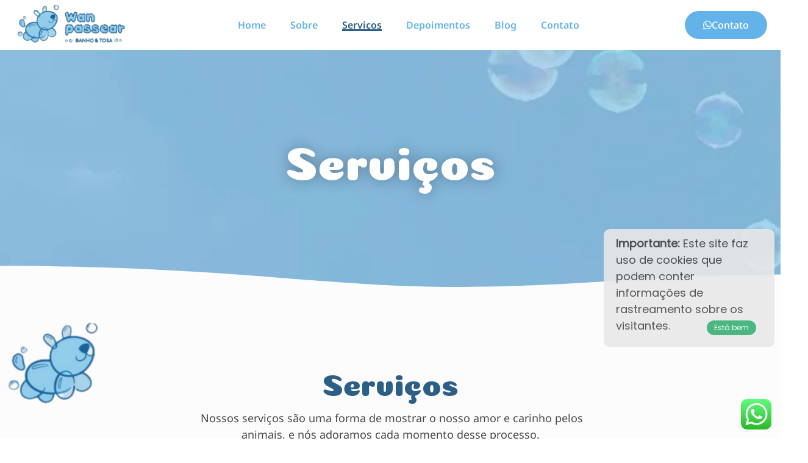

--- FILE ---
content_type: text/html; charset=UTF-8
request_url: https://wanpassear.com.br/servicos/
body_size: 27246
content:
<!DOCTYPE html>
<html lang="pt-BR" prefix="og: https://ogp.me/ns#">
<head>
	<meta charset="UTF-8">
		
<!-- Otimização para mecanismos de pesquisa pelo Rank Math - https://rankmath.com/ -->
<title>Serviço Banho e Tosa - Wan Passear</title>
<meta name="description" content="Conheça nossos serviços e pacotes especiais de nosso Banho e Tosa Wan Passear localizado em Jardim Sulacap - Rj"/>
<meta name="robots" content="follow, index, max-snippet:-1, max-video-preview:-1, max-image-preview:large"/>
<link rel="canonical" href="https://wanpassear.com.br/servicos/" />
<meta property="og:locale" content="pt_BR" />
<meta property="og:type" content="article" />
<meta property="og:title" content="Serviço Banho e Tosa - Wan Passear" />
<meta property="og:description" content="Conheça nossos serviços e pacotes especiais de nosso Banho e Tosa Wan Passear localizado em Jardim Sulacap - Rj" />
<meta property="og:url" content="https://wanpassear.com.br/servicos/" />
<meta property="og:site_name" content="Wan Passear" />
<meta property="article:publisher" content="https://www.facebook.com/wanpassear" />
<meta property="og:updated_time" content="2025-06-18T15:36:04-03:00" />
<meta property="og:image" content="https://wanpassear.com.br/wp-content/uploads/2023/02/Tosa-jardim-sulacap.jpg" />
<meta property="og:image:secure_url" content="https://wanpassear.com.br/wp-content/uploads/2023/02/Tosa-jardim-sulacap.jpg" />
<meta property="og:image:width" content="600" />
<meta property="og:image:height" content="450" />
<meta property="og:image:alt" content="Serviços" />
<meta property="og:image:type" content="image/jpeg" />
<meta property="article:published_time" content="2023-01-26T12:09:13-03:00" />
<meta property="article:modified_time" content="2025-06-18T15:36:04-03:00" />
<meta name="twitter:card" content="summary_large_image" />
<meta name="twitter:title" content="Serviço Banho e Tosa - Wan Passear" />
<meta name="twitter:description" content="Conheça nossos serviços e pacotes especiais de nosso Banho e Tosa Wan Passear localizado em Jardim Sulacap - Rj" />
<meta name="twitter:image" content="https://wanpassear.com.br/wp-content/uploads/2023/02/Tosa-jardim-sulacap.jpg" />
<meta name="twitter:label1" content="Tempo para leitura" />
<meta name="twitter:data1" content="1 minuto" />
<script type="application/ld+json" class="rank-math-schema">{"@context":"https://schema.org","@graph":[{"@type":"Place","@id":"https://wanpassear.com.br/#place","address":{"@type":"PostalAddress","streetAddress":"Av. Alb\u00e9rico Diniz, 2179 - Jardim Sulacap, Rio de Janeiro - RJ","addressLocality":"Jardim Sulacap","addressRegion":"Rio de Janeiro","postalCode":"21741-110","addressCountry":"Brasil"}},{"@type":["LocalBusiness","Organization"],"@id":"https://wanpassear.com.br/#organization","name":"Wan passear","url":"https://wanpassear.com.br","sameAs":["https://www.facebook.com/wanpassear","https://www.instagram.com/wanpassear/"],"email":"wanpassear@gmail.com","address":{"@type":"PostalAddress","streetAddress":"Av. Alb\u00e9rico Diniz, 2179 - Jardim Sulacap, Rio de Janeiro - RJ","addressLocality":"Jardim Sulacap","addressRegion":"Rio de Janeiro","postalCode":"21741-110","addressCountry":"Brasil"},"logo":{"@type":"ImageObject","@id":"https://wanpassear.com.br/#logo","url":"https://wanpassear.com.br/wp-content/uploads/2023/01/logo-wan-passear.jpg","contentUrl":"https://wanpassear.com.br/wp-content/uploads/2023/01/logo-wan-passear.jpg","caption":"Wan Passear","inLanguage":"pt-BR","width":"307","height":"307"},"openingHours":["Monday,Tuesday,Wednesday,Friday 09:00-18:00","Thursday 09:00-17:00","Saturday 09:00-13:00"],"location":{"@id":"https://wanpassear.com.br/#place"},"image":{"@id":"https://wanpassear.com.br/#logo"}},{"@type":"WebSite","@id":"https://wanpassear.com.br/#website","url":"https://wanpassear.com.br","name":"Wan Passear","alternateName":"Wan Passear - Banho e Tosa - Jardim Sulacap","publisher":{"@id":"https://wanpassear.com.br/#organization"},"inLanguage":"pt-BR"},{"@type":"ImageObject","@id":"https://wanpassear.com.br/wp-content/uploads/2023/02/Tosa-jardim-sulacap.jpg","url":"https://wanpassear.com.br/wp-content/uploads/2023/02/Tosa-jardim-sulacap.jpg","width":"600","height":"450","inLanguage":"pt-BR"},{"@type":"BreadcrumbList","@id":"https://wanpassear.com.br/servicos/#breadcrumb","itemListElement":[{"@type":"ListItem","position":"1","item":{"@id":"https://wanpassear.com.br","name":"In\u00edcio"}},{"@type":"ListItem","position":"2","item":{"@id":"https://wanpassear.com.br/servicos/","name":"Servi\u00e7os"}}]},{"@type":"WebPage","@id":"https://wanpassear.com.br/servicos/#webpage","url":"https://wanpassear.com.br/servicos/","name":"Servi\u00e7o Banho e Tosa - Wan Passear","datePublished":"2023-01-26T12:09:13-03:00","dateModified":"2025-06-18T15:36:04-03:00","isPartOf":{"@id":"https://wanpassear.com.br/#website"},"primaryImageOfPage":{"@id":"https://wanpassear.com.br/wp-content/uploads/2023/02/Tosa-jardim-sulacap.jpg"},"inLanguage":"pt-BR","breadcrumb":{"@id":"https://wanpassear.com.br/servicos/#breadcrumb"}},{"@type":"Person","@id":"https://wanpassear.com.br/author/wanpasseargmail-com/","name":"wanpassear@gmail.com","url":"https://wanpassear.com.br/author/wanpasseargmail-com/","image":{"@type":"ImageObject","@id":"https://secure.gravatar.com/avatar/22b85fa1f95b1defe62f3f22864db39cbcef7213cd6d46917ff04c083607a505?s=96&amp;d=mm&amp;r=g","url":"https://secure.gravatar.com/avatar/22b85fa1f95b1defe62f3f22864db39cbcef7213cd6d46917ff04c083607a505?s=96&amp;d=mm&amp;r=g","caption":"wanpassear@gmail.com","inLanguage":"pt-BR"},"sameAs":["https://wanpassear.com.br"],"worksFor":{"@id":"https://wanpassear.com.br/#organization"}},{"@type":"Article","headline":"Servi\u00e7o Banho e Tosa - Wan Passear","datePublished":"2023-01-26T12:09:13-03:00","dateModified":"2025-06-18T15:36:04-03:00","author":{"@id":"https://wanpassear.com.br/author/wanpasseargmail-com/","name":"wanpassear@gmail.com"},"publisher":{"@id":"https://wanpassear.com.br/#organization"},"description":"Conhe\u00e7a nossos servi\u00e7os e pacotes especiais de nosso Banho e Tosa Wan Passear localizado em Jardim Sulacap - Rj","name":"Servi\u00e7o Banho e Tosa - Wan Passear","@id":"https://wanpassear.com.br/servicos/#richSnippet","isPartOf":{"@id":"https://wanpassear.com.br/servicos/#webpage"},"image":{"@id":"https://wanpassear.com.br/wp-content/uploads/2023/02/Tosa-jardim-sulacap.jpg"},"inLanguage":"pt-BR","mainEntityOfPage":{"@id":"https://wanpassear.com.br/servicos/#webpage"}}]}</script>
<!-- /Plugin de SEO Rank Math para WordPress -->

<link rel="alternate" type="application/rss+xml" title="Feed para Wan Passear - Banho e Tosa &raquo;" href="https://wanpassear.com.br/feed/" />
<link rel="alternate" type="application/rss+xml" title="Feed de comentários para Wan Passear - Banho e Tosa &raquo;" href="https://wanpassear.com.br/comments/feed/" />
<link rel="alternate" title="oEmbed (JSON)" type="application/json+oembed" href="https://wanpassear.com.br/wp-json/oembed/1.0/embed?url=https%3A%2F%2Fwanpassear.com.br%2Fservicos%2F" />
<link rel="alternate" title="oEmbed (XML)" type="text/xml+oembed" href="https://wanpassear.com.br/wp-json/oembed/1.0/embed?url=https%3A%2F%2Fwanpassear.com.br%2Fservicos%2F&#038;format=xml" />
		<!-- This site uses the Google Analytics by MonsterInsights plugin v9.11.1 - Using Analytics tracking - https://www.monsterinsights.com/ -->
							<script src="//www.googletagmanager.com/gtag/js?id=G-SC74FM6DKL"  data-cfasync="false" data-wpfc-render="false" async></script>
			<script data-cfasync="false" data-wpfc-render="false">
				var mi_version = '9.11.1';
				var mi_track_user = true;
				var mi_no_track_reason = '';
								var MonsterInsightsDefaultLocations = {"page_location":"https:\/\/wanpassear.com.br\/servicos\/"};
								if ( typeof MonsterInsightsPrivacyGuardFilter === 'function' ) {
					var MonsterInsightsLocations = (typeof MonsterInsightsExcludeQuery === 'object') ? MonsterInsightsPrivacyGuardFilter( MonsterInsightsExcludeQuery ) : MonsterInsightsPrivacyGuardFilter( MonsterInsightsDefaultLocations );
				} else {
					var MonsterInsightsLocations = (typeof MonsterInsightsExcludeQuery === 'object') ? MonsterInsightsExcludeQuery : MonsterInsightsDefaultLocations;
				}

								var disableStrs = [
										'ga-disable-G-SC74FM6DKL',
									];

				/* Function to detect opted out users */
				function __gtagTrackerIsOptedOut() {
					for (var index = 0; index < disableStrs.length; index++) {
						if (document.cookie.indexOf(disableStrs[index] + '=true') > -1) {
							return true;
						}
					}

					return false;
				}

				/* Disable tracking if the opt-out cookie exists. */
				if (__gtagTrackerIsOptedOut()) {
					for (var index = 0; index < disableStrs.length; index++) {
						window[disableStrs[index]] = true;
					}
				}

				/* Opt-out function */
				function __gtagTrackerOptout() {
					for (var index = 0; index < disableStrs.length; index++) {
						document.cookie = disableStrs[index] + '=true; expires=Thu, 31 Dec 2099 23:59:59 UTC; path=/';
						window[disableStrs[index]] = true;
					}
				}

				if ('undefined' === typeof gaOptout) {
					function gaOptout() {
						__gtagTrackerOptout();
					}
				}
								window.dataLayer = window.dataLayer || [];

				window.MonsterInsightsDualTracker = {
					helpers: {},
					trackers: {},
				};
				if (mi_track_user) {
					function __gtagDataLayer() {
						dataLayer.push(arguments);
					}

					function __gtagTracker(type, name, parameters) {
						if (!parameters) {
							parameters = {};
						}

						if (parameters.send_to) {
							__gtagDataLayer.apply(null, arguments);
							return;
						}

						if (type === 'event') {
														parameters.send_to = monsterinsights_frontend.v4_id;
							var hookName = name;
							if (typeof parameters['event_category'] !== 'undefined') {
								hookName = parameters['event_category'] + ':' + name;
							}

							if (typeof MonsterInsightsDualTracker.trackers[hookName] !== 'undefined') {
								MonsterInsightsDualTracker.trackers[hookName](parameters);
							} else {
								__gtagDataLayer('event', name, parameters);
							}
							
						} else {
							__gtagDataLayer.apply(null, arguments);
						}
					}

					__gtagTracker('js', new Date());
					__gtagTracker('set', {
						'developer_id.dZGIzZG': true,
											});
					if ( MonsterInsightsLocations.page_location ) {
						__gtagTracker('set', MonsterInsightsLocations);
					}
										__gtagTracker('config', 'G-SC74FM6DKL', {"forceSSL":"true","link_attribution":"true"} );
										window.gtag = __gtagTracker;										(function () {
						/* https://developers.google.com/analytics/devguides/collection/analyticsjs/ */
						/* ga and __gaTracker compatibility shim. */
						var noopfn = function () {
							return null;
						};
						var newtracker = function () {
							return new Tracker();
						};
						var Tracker = function () {
							return null;
						};
						var p = Tracker.prototype;
						p.get = noopfn;
						p.set = noopfn;
						p.send = function () {
							var args = Array.prototype.slice.call(arguments);
							args.unshift('send');
							__gaTracker.apply(null, args);
						};
						var __gaTracker = function () {
							var len = arguments.length;
							if (len === 0) {
								return;
							}
							var f = arguments[len - 1];
							if (typeof f !== 'object' || f === null || typeof f.hitCallback !== 'function') {
								if ('send' === arguments[0]) {
									var hitConverted, hitObject = false, action;
									if ('event' === arguments[1]) {
										if ('undefined' !== typeof arguments[3]) {
											hitObject = {
												'eventAction': arguments[3],
												'eventCategory': arguments[2],
												'eventLabel': arguments[4],
												'value': arguments[5] ? arguments[5] : 1,
											}
										}
									}
									if ('pageview' === arguments[1]) {
										if ('undefined' !== typeof arguments[2]) {
											hitObject = {
												'eventAction': 'page_view',
												'page_path': arguments[2],
											}
										}
									}
									if (typeof arguments[2] === 'object') {
										hitObject = arguments[2];
									}
									if (typeof arguments[5] === 'object') {
										Object.assign(hitObject, arguments[5]);
									}
									if ('undefined' !== typeof arguments[1].hitType) {
										hitObject = arguments[1];
										if ('pageview' === hitObject.hitType) {
											hitObject.eventAction = 'page_view';
										}
									}
									if (hitObject) {
										action = 'timing' === arguments[1].hitType ? 'timing_complete' : hitObject.eventAction;
										hitConverted = mapArgs(hitObject);
										__gtagTracker('event', action, hitConverted);
									}
								}
								return;
							}

							function mapArgs(args) {
								var arg, hit = {};
								var gaMap = {
									'eventCategory': 'event_category',
									'eventAction': 'event_action',
									'eventLabel': 'event_label',
									'eventValue': 'event_value',
									'nonInteraction': 'non_interaction',
									'timingCategory': 'event_category',
									'timingVar': 'name',
									'timingValue': 'value',
									'timingLabel': 'event_label',
									'page': 'page_path',
									'location': 'page_location',
									'title': 'page_title',
									'referrer' : 'page_referrer',
								};
								for (arg in args) {
																		if (!(!args.hasOwnProperty(arg) || !gaMap.hasOwnProperty(arg))) {
										hit[gaMap[arg]] = args[arg];
									} else {
										hit[arg] = args[arg];
									}
								}
								return hit;
							}

							try {
								f.hitCallback();
							} catch (ex) {
							}
						};
						__gaTracker.create = newtracker;
						__gaTracker.getByName = newtracker;
						__gaTracker.getAll = function () {
							return [];
						};
						__gaTracker.remove = noopfn;
						__gaTracker.loaded = true;
						window['__gaTracker'] = __gaTracker;
					})();
									} else {
										console.log("");
					(function () {
						function __gtagTracker() {
							return null;
						}

						window['__gtagTracker'] = __gtagTracker;
						window['gtag'] = __gtagTracker;
					})();
									}
			</script>
							<!-- / Google Analytics by MonsterInsights -->
		<style id='wp-img-auto-sizes-contain-inline-css'>
img:is([sizes=auto i],[sizes^="auto," i]){contain-intrinsic-size:3000px 1500px}
/*# sourceURL=wp-img-auto-sizes-contain-inline-css */
</style>

<link rel='stylesheet' id='ht_ctc_main_css-css' href='https://wanpassear.com.br/wp-content/plugins/click-to-chat-for-whatsapp/new/inc/assets/css/main.css?ver=4.35' media='all' />
<link rel='stylesheet' id='bdt-uikit-css' href='https://wanpassear.com.br/wp-content/plugins/bdthemes-element-pack-lite/assets/css/bdt-uikit.css?ver=3.13.1' media='all' />
<link rel='stylesheet' id='ep-helper-css' href='https://wanpassear.com.br/wp-content/plugins/bdthemes-element-pack-lite/assets/css/ep-helper.css?ver=5.0.1' media='all' />
<style id='wp-emoji-styles-inline-css'>

	img.wp-smiley, img.emoji {
		display: inline !important;
		border: none !important;
		box-shadow: none !important;
		height: 1em !important;
		width: 1em !important;
		margin: 0 0.07em !important;
		vertical-align: -0.1em !important;
		background: none !important;
		padding: 0 !important;
	}
/*# sourceURL=wp-emoji-styles-inline-css */
</style>
<style id='global-styles-inline-css'>
:root{--wp--preset--aspect-ratio--square: 1;--wp--preset--aspect-ratio--4-3: 4/3;--wp--preset--aspect-ratio--3-4: 3/4;--wp--preset--aspect-ratio--3-2: 3/2;--wp--preset--aspect-ratio--2-3: 2/3;--wp--preset--aspect-ratio--16-9: 16/9;--wp--preset--aspect-ratio--9-16: 9/16;--wp--preset--color--black: #000000;--wp--preset--color--cyan-bluish-gray: #abb8c3;--wp--preset--color--white: #ffffff;--wp--preset--color--pale-pink: #f78da7;--wp--preset--color--vivid-red: #cf2e2e;--wp--preset--color--luminous-vivid-orange: #ff6900;--wp--preset--color--luminous-vivid-amber: #fcb900;--wp--preset--color--light-green-cyan: #7bdcb5;--wp--preset--color--vivid-green-cyan: #00d084;--wp--preset--color--pale-cyan-blue: #8ed1fc;--wp--preset--color--vivid-cyan-blue: #0693e3;--wp--preset--color--vivid-purple: #9b51e0;--wp--preset--gradient--vivid-cyan-blue-to-vivid-purple: linear-gradient(135deg,rgb(6,147,227) 0%,rgb(155,81,224) 100%);--wp--preset--gradient--light-green-cyan-to-vivid-green-cyan: linear-gradient(135deg,rgb(122,220,180) 0%,rgb(0,208,130) 100%);--wp--preset--gradient--luminous-vivid-amber-to-luminous-vivid-orange: linear-gradient(135deg,rgb(252,185,0) 0%,rgb(255,105,0) 100%);--wp--preset--gradient--luminous-vivid-orange-to-vivid-red: linear-gradient(135deg,rgb(255,105,0) 0%,rgb(207,46,46) 100%);--wp--preset--gradient--very-light-gray-to-cyan-bluish-gray: linear-gradient(135deg,rgb(238,238,238) 0%,rgb(169,184,195) 100%);--wp--preset--gradient--cool-to-warm-spectrum: linear-gradient(135deg,rgb(74,234,220) 0%,rgb(151,120,209) 20%,rgb(207,42,186) 40%,rgb(238,44,130) 60%,rgb(251,105,98) 80%,rgb(254,248,76) 100%);--wp--preset--gradient--blush-light-purple: linear-gradient(135deg,rgb(255,206,236) 0%,rgb(152,150,240) 100%);--wp--preset--gradient--blush-bordeaux: linear-gradient(135deg,rgb(254,205,165) 0%,rgb(254,45,45) 50%,rgb(107,0,62) 100%);--wp--preset--gradient--luminous-dusk: linear-gradient(135deg,rgb(255,203,112) 0%,rgb(199,81,192) 50%,rgb(65,88,208) 100%);--wp--preset--gradient--pale-ocean: linear-gradient(135deg,rgb(255,245,203) 0%,rgb(182,227,212) 50%,rgb(51,167,181) 100%);--wp--preset--gradient--electric-grass: linear-gradient(135deg,rgb(202,248,128) 0%,rgb(113,206,126) 100%);--wp--preset--gradient--midnight: linear-gradient(135deg,rgb(2,3,129) 0%,rgb(40,116,252) 100%);--wp--preset--font-size--small: 13px;--wp--preset--font-size--medium: 20px;--wp--preset--font-size--large: 36px;--wp--preset--font-size--x-large: 42px;--wp--preset--spacing--20: 0.44rem;--wp--preset--spacing--30: 0.67rem;--wp--preset--spacing--40: 1rem;--wp--preset--spacing--50: 1.5rem;--wp--preset--spacing--60: 2.25rem;--wp--preset--spacing--70: 3.38rem;--wp--preset--spacing--80: 5.06rem;--wp--preset--shadow--natural: 6px 6px 9px rgba(0, 0, 0, 0.2);--wp--preset--shadow--deep: 12px 12px 50px rgba(0, 0, 0, 0.4);--wp--preset--shadow--sharp: 6px 6px 0px rgba(0, 0, 0, 0.2);--wp--preset--shadow--outlined: 6px 6px 0px -3px rgb(255, 255, 255), 6px 6px rgb(0, 0, 0);--wp--preset--shadow--crisp: 6px 6px 0px rgb(0, 0, 0);}:root { --wp--style--global--content-size: 800px;--wp--style--global--wide-size: 1200px; }:where(body) { margin: 0; }.wp-site-blocks > .alignleft { float: left; margin-right: 2em; }.wp-site-blocks > .alignright { float: right; margin-left: 2em; }.wp-site-blocks > .aligncenter { justify-content: center; margin-left: auto; margin-right: auto; }:where(.wp-site-blocks) > * { margin-block-start: 24px; margin-block-end: 0; }:where(.wp-site-blocks) > :first-child { margin-block-start: 0; }:where(.wp-site-blocks) > :last-child { margin-block-end: 0; }:root { --wp--style--block-gap: 24px; }:root :where(.is-layout-flow) > :first-child{margin-block-start: 0;}:root :where(.is-layout-flow) > :last-child{margin-block-end: 0;}:root :where(.is-layout-flow) > *{margin-block-start: 24px;margin-block-end: 0;}:root :where(.is-layout-constrained) > :first-child{margin-block-start: 0;}:root :where(.is-layout-constrained) > :last-child{margin-block-end: 0;}:root :where(.is-layout-constrained) > *{margin-block-start: 24px;margin-block-end: 0;}:root :where(.is-layout-flex){gap: 24px;}:root :where(.is-layout-grid){gap: 24px;}.is-layout-flow > .alignleft{float: left;margin-inline-start: 0;margin-inline-end: 2em;}.is-layout-flow > .alignright{float: right;margin-inline-start: 2em;margin-inline-end: 0;}.is-layout-flow > .aligncenter{margin-left: auto !important;margin-right: auto !important;}.is-layout-constrained > .alignleft{float: left;margin-inline-start: 0;margin-inline-end: 2em;}.is-layout-constrained > .alignright{float: right;margin-inline-start: 2em;margin-inline-end: 0;}.is-layout-constrained > .aligncenter{margin-left: auto !important;margin-right: auto !important;}.is-layout-constrained > :where(:not(.alignleft):not(.alignright):not(.alignfull)){max-width: var(--wp--style--global--content-size);margin-left: auto !important;margin-right: auto !important;}.is-layout-constrained > .alignwide{max-width: var(--wp--style--global--wide-size);}body .is-layout-flex{display: flex;}.is-layout-flex{flex-wrap: wrap;align-items: center;}.is-layout-flex > :is(*, div){margin: 0;}body .is-layout-grid{display: grid;}.is-layout-grid > :is(*, div){margin: 0;}body{padding-top: 0px;padding-right: 0px;padding-bottom: 0px;padding-left: 0px;}a:where(:not(.wp-element-button)){text-decoration: underline;}:root :where(.wp-element-button, .wp-block-button__link){background-color: #32373c;border-width: 0;color: #fff;font-family: inherit;font-size: inherit;font-style: inherit;font-weight: inherit;letter-spacing: inherit;line-height: inherit;padding-top: calc(0.667em + 2px);padding-right: calc(1.333em + 2px);padding-bottom: calc(0.667em + 2px);padding-left: calc(1.333em + 2px);text-decoration: none;text-transform: inherit;}.has-black-color{color: var(--wp--preset--color--black) !important;}.has-cyan-bluish-gray-color{color: var(--wp--preset--color--cyan-bluish-gray) !important;}.has-white-color{color: var(--wp--preset--color--white) !important;}.has-pale-pink-color{color: var(--wp--preset--color--pale-pink) !important;}.has-vivid-red-color{color: var(--wp--preset--color--vivid-red) !important;}.has-luminous-vivid-orange-color{color: var(--wp--preset--color--luminous-vivid-orange) !important;}.has-luminous-vivid-amber-color{color: var(--wp--preset--color--luminous-vivid-amber) !important;}.has-light-green-cyan-color{color: var(--wp--preset--color--light-green-cyan) !important;}.has-vivid-green-cyan-color{color: var(--wp--preset--color--vivid-green-cyan) !important;}.has-pale-cyan-blue-color{color: var(--wp--preset--color--pale-cyan-blue) !important;}.has-vivid-cyan-blue-color{color: var(--wp--preset--color--vivid-cyan-blue) !important;}.has-vivid-purple-color{color: var(--wp--preset--color--vivid-purple) !important;}.has-black-background-color{background-color: var(--wp--preset--color--black) !important;}.has-cyan-bluish-gray-background-color{background-color: var(--wp--preset--color--cyan-bluish-gray) !important;}.has-white-background-color{background-color: var(--wp--preset--color--white) !important;}.has-pale-pink-background-color{background-color: var(--wp--preset--color--pale-pink) !important;}.has-vivid-red-background-color{background-color: var(--wp--preset--color--vivid-red) !important;}.has-luminous-vivid-orange-background-color{background-color: var(--wp--preset--color--luminous-vivid-orange) !important;}.has-luminous-vivid-amber-background-color{background-color: var(--wp--preset--color--luminous-vivid-amber) !important;}.has-light-green-cyan-background-color{background-color: var(--wp--preset--color--light-green-cyan) !important;}.has-vivid-green-cyan-background-color{background-color: var(--wp--preset--color--vivid-green-cyan) !important;}.has-pale-cyan-blue-background-color{background-color: var(--wp--preset--color--pale-cyan-blue) !important;}.has-vivid-cyan-blue-background-color{background-color: var(--wp--preset--color--vivid-cyan-blue) !important;}.has-vivid-purple-background-color{background-color: var(--wp--preset--color--vivid-purple) !important;}.has-black-border-color{border-color: var(--wp--preset--color--black) !important;}.has-cyan-bluish-gray-border-color{border-color: var(--wp--preset--color--cyan-bluish-gray) !important;}.has-white-border-color{border-color: var(--wp--preset--color--white) !important;}.has-pale-pink-border-color{border-color: var(--wp--preset--color--pale-pink) !important;}.has-vivid-red-border-color{border-color: var(--wp--preset--color--vivid-red) !important;}.has-luminous-vivid-orange-border-color{border-color: var(--wp--preset--color--luminous-vivid-orange) !important;}.has-luminous-vivid-amber-border-color{border-color: var(--wp--preset--color--luminous-vivid-amber) !important;}.has-light-green-cyan-border-color{border-color: var(--wp--preset--color--light-green-cyan) !important;}.has-vivid-green-cyan-border-color{border-color: var(--wp--preset--color--vivid-green-cyan) !important;}.has-pale-cyan-blue-border-color{border-color: var(--wp--preset--color--pale-cyan-blue) !important;}.has-vivid-cyan-blue-border-color{border-color: var(--wp--preset--color--vivid-cyan-blue) !important;}.has-vivid-purple-border-color{border-color: var(--wp--preset--color--vivid-purple) !important;}.has-vivid-cyan-blue-to-vivid-purple-gradient-background{background: var(--wp--preset--gradient--vivid-cyan-blue-to-vivid-purple) !important;}.has-light-green-cyan-to-vivid-green-cyan-gradient-background{background: var(--wp--preset--gradient--light-green-cyan-to-vivid-green-cyan) !important;}.has-luminous-vivid-amber-to-luminous-vivid-orange-gradient-background{background: var(--wp--preset--gradient--luminous-vivid-amber-to-luminous-vivid-orange) !important;}.has-luminous-vivid-orange-to-vivid-red-gradient-background{background: var(--wp--preset--gradient--luminous-vivid-orange-to-vivid-red) !important;}.has-very-light-gray-to-cyan-bluish-gray-gradient-background{background: var(--wp--preset--gradient--very-light-gray-to-cyan-bluish-gray) !important;}.has-cool-to-warm-spectrum-gradient-background{background: var(--wp--preset--gradient--cool-to-warm-spectrum) !important;}.has-blush-light-purple-gradient-background{background: var(--wp--preset--gradient--blush-light-purple) !important;}.has-blush-bordeaux-gradient-background{background: var(--wp--preset--gradient--blush-bordeaux) !important;}.has-luminous-dusk-gradient-background{background: var(--wp--preset--gradient--luminous-dusk) !important;}.has-pale-ocean-gradient-background{background: var(--wp--preset--gradient--pale-ocean) !important;}.has-electric-grass-gradient-background{background: var(--wp--preset--gradient--electric-grass) !important;}.has-midnight-gradient-background{background: var(--wp--preset--gradient--midnight) !important;}.has-small-font-size{font-size: var(--wp--preset--font-size--small) !important;}.has-medium-font-size{font-size: var(--wp--preset--font-size--medium) !important;}.has-large-font-size{font-size: var(--wp--preset--font-size--large) !important;}.has-x-large-font-size{font-size: var(--wp--preset--font-size--x-large) !important;}
:root :where(.wp-block-pullquote){font-size: 1.5em;line-height: 1.6;}
/*# sourceURL=global-styles-inline-css */
</style>
<link rel='stylesheet' id='hello-elementor-css' href='https://wanpassear.com.br/wp-content/themes/hello-elementor/assets/css/reset.css?ver=3.4.5' media='all' />
<link rel='stylesheet' id='hello-elementor-theme-style-css' href='https://wanpassear.com.br/wp-content/themes/hello-elementor/assets/css/theme.css?ver=3.4.5' media='all' />
<link rel='stylesheet' id='hello-elementor-header-footer-css' href='https://wanpassear.com.br/wp-content/themes/hello-elementor/assets/css/header-footer.css?ver=3.4.5' media='all' />
<link rel='stylesheet' id='elementor-frontend-css' href='https://wanpassear.com.br/wp-content/plugins/elementor/assets/css/frontend.min.css?ver=3.34.0' media='all' />
<link rel='stylesheet' id='elementor-post-596-css' href='https://wanpassear.com.br/wp-content/uploads/elementor/css/post-596.css?ver=1768751986' media='all' />
<link rel='stylesheet' id='elementor-icons-css' href='https://wanpassear.com.br/wp-content/plugins/elementor/assets/lib/eicons/css/elementor-icons.min.css?ver=5.45.0' media='all' />
<link rel='stylesheet' id='widget-image-css' href='https://wanpassear.com.br/wp-content/plugins/elementor/assets/css/widget-image.min.css?ver=3.34.0' media='all' />
<link rel='stylesheet' id='widget-nav-menu-css' href='https://wanpassear.com.br/wp-content/plugins/elementor-pro/assets/css/widget-nav-menu.min.css?ver=3.28.2' media='all' />
<link rel='stylesheet' id='e-sticky-css' href='https://wanpassear.com.br/wp-content/plugins/elementor-pro/assets/css/modules/sticky.min.css?ver=3.28.2' media='all' />
<link rel='stylesheet' id='widget-heading-css' href='https://wanpassear.com.br/wp-content/plugins/elementor/assets/css/widget-heading.min.css?ver=3.34.0' media='all' />
<link rel='stylesheet' id='e-shapes-css' href='https://wanpassear.com.br/wp-content/plugins/elementor/assets/css/conditionals/shapes.min.css?ver=3.34.0' media='all' />
<link rel='stylesheet' id='e-motion-fx-css' href='https://wanpassear.com.br/wp-content/plugins/elementor-pro/assets/css/modules/motion-fx.min.css?ver=3.28.2' media='all' />
<link rel='stylesheet' id='e-animation-slideInLeft-css' href='https://wanpassear.com.br/wp-content/plugins/elementor/assets/lib/animations/styles/slideInLeft.min.css?ver=3.34.0' media='all' />
<link rel='stylesheet' id='widget-spacer-css' href='https://wanpassear.com.br/wp-content/plugins/elementor/assets/css/widget-spacer.min.css?ver=3.34.0' media='all' />
<link rel='stylesheet' id='e-animation-fadeInUp-css' href='https://wanpassear.com.br/wp-content/plugins/elementor/assets/lib/animations/styles/fadeInUp.min.css?ver=3.34.0' media='all' />
<link rel='stylesheet' id='widget-star-rating-css' href='https://wanpassear.com.br/wp-content/plugins/elementor/assets/css/widget-star-rating.min.css?ver=3.34.0' media='all' />
<link rel='stylesheet' id='e-animation-slideInRight-css' href='https://wanpassear.com.br/wp-content/plugins/elementor/assets/lib/animations/styles/slideInRight.min.css?ver=3.34.0' media='all' />
<link rel='stylesheet' id='e-animation-grow-css' href='https://wanpassear.com.br/wp-content/plugins/elementor/assets/lib/animations/styles/e-animation-grow.min.css?ver=3.34.0' media='all' />
<link rel='stylesheet' id='widget-social-icons-css' href='https://wanpassear.com.br/wp-content/plugins/elementor/assets/css/widget-social-icons.min.css?ver=3.34.0' media='all' />
<link rel='stylesheet' id='e-apple-webkit-css' href='https://wanpassear.com.br/wp-content/plugins/elementor/assets/css/conditionals/apple-webkit.min.css?ver=3.34.0' media='all' />
<link rel='stylesheet' id='widget-icon-list-css' href='https://wanpassear.com.br/wp-content/plugins/elementor/assets/css/widget-icon-list.min.css?ver=3.34.0' media='all' />
<link rel='stylesheet' id='elementor-post-20-css' href='https://wanpassear.com.br/wp-content/uploads/elementor/css/post-20.css?ver=1768760645' media='all' />
<link rel='stylesheet' id='ekit-widget-styles-css' href='https://wanpassear.com.br/wp-content/plugins/elementskit-lite/widgets/init/assets/css/widget-styles.css?ver=3.7.8' media='all' />
<link rel='stylesheet' id='ekit-responsive-css' href='https://wanpassear.com.br/wp-content/plugins/elementskit-lite/widgets/init/assets/css/responsive.css?ver=3.7.8' media='all' />
<link rel='stylesheet' id='elementor-gf-local-notosans-css' href='https://wanpassear.com.br/wp-content/uploads/elementor/google-fonts/css/notosans.css?ver=1744301181' media='all' />
<link rel='stylesheet' id='elementor-gf-local-roboto-css' href='https://wanpassear.com.br/wp-content/uploads/elementor/google-fonts/css/roboto.css?ver=1744301225' media='all' />
<link rel='stylesheet' id='elementor-gf-local-coiny-css' href='https://wanpassear.com.br/wp-content/uploads/elementor/google-fonts/css/coiny.css?ver=1744301226' media='all' />
<link rel='stylesheet' id='elementor-gf-local-rumraisin-css' href='https://wanpassear.com.br/wp-content/uploads/elementor/google-fonts/css/rumraisin.css?ver=1744301227' media='all' />
<link rel='stylesheet' id='elementor-gf-local-montserrat-css' href='https://wanpassear.com.br/wp-content/uploads/elementor/google-fonts/css/montserrat.css?ver=1744301591' media='all' />
<link rel='stylesheet' id='elementor-icons-shared-0-css' href='https://wanpassear.com.br/wp-content/plugins/elementor/assets/lib/font-awesome/css/fontawesome.min.css?ver=5.15.3' media='all' />
<link rel='stylesheet' id='elementor-icons-fa-solid-css' href='https://wanpassear.com.br/wp-content/plugins/elementor/assets/lib/font-awesome/css/solid.min.css?ver=5.15.3' media='all' />
<link rel='stylesheet' id='elementor-icons-fa-brands-css' href='https://wanpassear.com.br/wp-content/plugins/elementor/assets/lib/font-awesome/css/brands.min.css?ver=5.15.3' media='all' />
<link rel='stylesheet' id='elementor-icons-ekiticons-css' href='https://wanpassear.com.br/wp-content/plugins/elementskit-lite/modules/elementskit-icon-pack/assets/css/ekiticons.css?ver=3.7.8' media='all' />
<link rel='stylesheet' id='elementor-icons-material-design-icons-css' href='https://wanpassear.com.br/wp-content/plugins/material-design-icons-for-elementor/assets/material-icons/css/material-icons-regular.css?ver=1.5.1' media='all' />
<script src="https://wanpassear.com.br/wp-includes/js/jquery/jquery.min.js?ver=3.7.1" id="jquery-core-js" type="b18901036bafc941468268bb-text/javascript"></script>
<script src="https://wanpassear.com.br/wp-includes/js/jquery/jquery-migrate.min.js?ver=3.4.1" id="jquery-migrate-js" type="b18901036bafc941468268bb-text/javascript"></script>
<script src="https://wanpassear.com.br/wp-content/plugins/google-analytics-for-wordpress/assets/js/frontend-gtag.min.js?ver=9.11.1" id="monsterinsights-frontend-script-js" async data-wp-strategy="async" type="b18901036bafc941468268bb-text/javascript"></script>
<script data-cfasync="false" data-wpfc-render="false" id='monsterinsights-frontend-script-js-extra'>var monsterinsights_frontend = {"js_events_tracking":"true","download_extensions":"doc,pdf,ppt,zip,xls,docx,pptx,xlsx","inbound_paths":"[{\"path\":\"\\\/go\\\/\",\"label\":\"affiliate\"},{\"path\":\"\\\/recommend\\\/\",\"label\":\"affiliate\"}]","home_url":"https:\/\/wanpassear.com.br","hash_tracking":"false","v4_id":"G-SC74FM6DKL"};</script>
<link rel="https://api.w.org/" href="https://wanpassear.com.br/wp-json/" /><link rel="alternate" title="JSON" type="application/json" href="https://wanpassear.com.br/wp-json/wp/v2/pages/20" /><link rel="EditURI" type="application/rsd+xml" title="RSD" href="https://wanpassear.com.br/xmlrpc.php?rsd" />
<meta name="generator" content="WordPress 6.9" />
<link rel='shortlink' href='https://wanpassear.com.br/?p=20' />

<!--BEGIN: TRACKING CODE MANAGER (v2.5.0) BY INTELLYWP.COM IN HEAD//-->
<meta name="facebook-domain-verification" content="hc6p7bv9rjpxr0kako7tbi2ljk82ss" />
<!-- Google Tag Manager (noscript) -->
<noscript><iframe src="https://www.googletagmanager.com/ns.html?id=GTM-N26D2KP" height="0" width="0"></iframe></noscript>
<!-- End Google Tag Manager (noscript) -->
<!-- Google Tag Manager -->
<script type="b18901036bafc941468268bb-text/javascript">(function(w,d,s,l,i){w[l]=w[l]||[];w[l].push({'gtm.start':
new Date().getTime(),event:'gtm.js'});var f=d.getElementsByTagName(s)[0],
j=d.createElement(s),dl=l!='dataLayer'?'&l='+l:'';j.async=true;j.src=
'https://www.googletagmanager.com/gtm.js?id='+i+dl;f.parentNode.insertBefore(j,f);
})(window,document,'script','dataLayer','GTM-N26D2KP');</script>
<!-- End Google Tag Manager -->
<!-- Meta Pixel Code -->
<script type="b18901036bafc941468268bb-text/javascript">
!function(f,b,e,v,n,t,s)
{if(f.fbq)return;n=f.fbq=function(){n.callMethod?
n.callMethod.apply(n,arguments):n.queue.push(arguments)};
if(!f._fbq)f._fbq=n;n.push=n;n.loaded=!0;n.version='2.0';
n.queue=[];t=b.createElement(e);t.async=!0;
t.src=v;s=b.getElementsByTagName(e)[0];
s.parentNode.insertBefore(t,s)}(window, document,'script',
'https://connect.facebook.net/en_US/fbevents.js');
fbq('init', '892694582045674');
fbq('track', 'PageView');
fbq('track', 'ViewContent');
</script>
<noscript><img height="1" width="1" src="https://www.facebook.com/tr?id=892694582045674&ev=PageView&noscript=1" /></noscript>
<!-- End Meta Pixel Code -->
<!--END: https://wordpress.org/plugins/tracking-code-manager IN HEAD//--><!-- cookies on header --><!-- cookies on header --><meta name="generator" content="Elementor 3.34.0; features: additional_custom_breakpoints; settings: css_print_method-external, google_font-enabled, font_display-swap">
			<style>
				.e-con.e-parent:nth-of-type(n+4):not(.e-lazyloaded):not(.e-no-lazyload),
				.e-con.e-parent:nth-of-type(n+4):not(.e-lazyloaded):not(.e-no-lazyload) * {
					background-image: none !important;
				}
				@media screen and (max-height: 1024px) {
					.e-con.e-parent:nth-of-type(n+3):not(.e-lazyloaded):not(.e-no-lazyload),
					.e-con.e-parent:nth-of-type(n+3):not(.e-lazyloaded):not(.e-no-lazyload) * {
						background-image: none !important;
					}
				}
				@media screen and (max-height: 640px) {
					.e-con.e-parent:nth-of-type(n+2):not(.e-lazyloaded):not(.e-no-lazyload),
					.e-con.e-parent:nth-of-type(n+2):not(.e-lazyloaded):not(.e-no-lazyload) * {
						background-image: none !important;
					}
				}
			</style>
			<link rel="icon" href="https://wanpassear.com.br/wp-content/uploads/2023/02/cropped-favicon-Wan-Passear-32x32.png" sizes="32x32" />
<link rel="icon" href="https://wanpassear.com.br/wp-content/uploads/2023/02/cropped-favicon-Wan-Passear-192x192.png" sizes="192x192" />
<link rel="apple-touch-icon" href="https://wanpassear.com.br/wp-content/uploads/2023/02/cropped-favicon-Wan-Passear-180x180.png" />
<meta name="msapplication-TileImage" content="https://wanpassear.com.br/wp-content/uploads/2023/02/cropped-favicon-Wan-Passear-270x270.png" />
	<meta name="viewport" content="width=device-width, initial-scale=1.0, viewport-fit=cover" /></head>
<body class="wp-singular page-template page-template-elementor_canvas page page-id-20 wp-custom-logo wp-embed-responsive wp-theme-hello-elementor hello-elementor-default elementor-default elementor-template-canvas elementor-kit-596 elementor-page elementor-page-20">
			<div data-elementor-type="wp-page" data-elementor-id="20" class="elementor elementor-20" data-elementor-post-type="page">
						<section class="elementor-section elementor-top-section elementor-element elementor-element-47e1fe2 elementor-section-content-middle elementor-section-boxed elementor-section-height-default elementor-section-height-default" data-id="47e1fe2" data-element_type="section" data-settings="{&quot;background_background&quot;:&quot;classic&quot;,&quot;sticky&quot;:&quot;top&quot;,&quot;sticky_on&quot;:[&quot;desktop&quot;,&quot;tablet&quot;,&quot;mobile&quot;],&quot;sticky_offset&quot;:0,&quot;sticky_effects_offset&quot;:0,&quot;sticky_anchor_link_offset&quot;:0}">
						<div class="elementor-container elementor-column-gap-default">
					<div class="elementor-column elementor-col-33 elementor-top-column elementor-element elementor-element-01c50f6" data-id="01c50f6" data-element_type="column">
			<div class="elementor-widget-wrap elementor-element-populated">
						<div class="elementor-element elementor-element-b15ccfe elementor-widget elementor-widget-image" data-id="b15ccfe" data-element_type="widget" data-widget_type="image.default">
				<div class="elementor-widget-container">
																<a href="https://wanpassear.com.br">
							<img fetchpriority="high" decoding="async" width="500" height="500" src="https://wanpassear.com.br/wp-content/uploads/2023/02/logo-wan-passear-banho-e-tosa-jardim-sulacap-1.png" class="attachment-full size-full wp-image-943" alt="" srcset="https://wanpassear.com.br/wp-content/uploads/2023/02/logo-wan-passear-banho-e-tosa-jardim-sulacap-1.png 500w, https://wanpassear.com.br/wp-content/uploads/2023/02/logo-wan-passear-banho-e-tosa-jardim-sulacap-1-300x300.png 300w, https://wanpassear.com.br/wp-content/uploads/2023/02/logo-wan-passear-banho-e-tosa-jardim-sulacap-1-150x150.png 150w" sizes="(max-width: 500px) 100vw, 500px" />								</a>
															</div>
				</div>
					</div>
		</div>
				<div class="elementor-column elementor-col-33 elementor-top-column elementor-element elementor-element-27cd012" data-id="27cd012" data-element_type="column">
			<div class="elementor-widget-wrap elementor-element-populated">
						<div class="elementor-element elementor-element-562b418 elementor-nav-menu__align-center elementor-nav-menu--stretch elementor-nav-menu--dropdown-tablet elementor-nav-menu__text-align-aside elementor-nav-menu--toggle elementor-nav-menu--burger elementor-widget elementor-widget-nav-menu" data-id="562b418" data-element_type="widget" data-settings="{&quot;full_width&quot;:&quot;stretch&quot;,&quot;submenu_icon&quot;:{&quot;value&quot;:&quot;&lt;i class=\&quot;fas fa-angle-down\&quot;&gt;&lt;\/i&gt;&quot;,&quot;library&quot;:&quot;fa-solid&quot;},&quot;layout&quot;:&quot;horizontal&quot;,&quot;toggle&quot;:&quot;burger&quot;}" data-widget_type="nav-menu.default">
				<div class="elementor-widget-container">
								<nav aria-label="Menu" class="elementor-nav-menu--main elementor-nav-menu__container elementor-nav-menu--layout-horizontal e--pointer-underline e--animation-grow">
				<ul id="menu-1-562b418" class="elementor-nav-menu"><li class="menu-item menu-item-type-post_type menu-item-object-page menu-item-home menu-item-350"><a href="https://wanpassear.com.br/" class="elementor-item">Home</a></li>
<li class="menu-item menu-item-type-post_type menu-item-object-page menu-item-349"><a href="https://wanpassear.com.br/sobre/" class="elementor-item">Sobre</a></li>
<li class="menu-item menu-item-type-post_type menu-item-object-page current-menu-item page_item page-item-20 current_page_item menu-item-348"><a href="https://wanpassear.com.br/servicos/" aria-current="page" class="elementor-item elementor-item-active">Serviços</a></li>
<li class="menu-item menu-item-type-post_type menu-item-object-page menu-item-814"><a href="https://wanpassear.com.br/depoimentos/" class="elementor-item">Depoimentos</a></li>
<li class="menu-item menu-item-type-post_type menu-item-object-page menu-item-1621"><a href="https://wanpassear.com.br/blog/" class="elementor-item">Blog</a></li>
<li class="menu-item menu-item-type-post_type menu-item-object-page menu-item-347"><a href="https://wanpassear.com.br/contato/" class="elementor-item">Contato</a></li>
</ul>			</nav>
					<div class="elementor-menu-toggle" role="button" tabindex="0" aria-label="Menu Toggle" aria-expanded="false">
			<i aria-hidden="true" role="presentation" class="elementor-menu-toggle__icon--open eicon-menu-bar"></i><i aria-hidden="true" role="presentation" class="elementor-menu-toggle__icon--close eicon-close"></i>		</div>
					<nav class="elementor-nav-menu--dropdown elementor-nav-menu__container" aria-hidden="true">
				<ul id="menu-2-562b418" class="elementor-nav-menu"><li class="menu-item menu-item-type-post_type menu-item-object-page menu-item-home menu-item-350"><a href="https://wanpassear.com.br/" class="elementor-item" tabindex="-1">Home</a></li>
<li class="menu-item menu-item-type-post_type menu-item-object-page menu-item-349"><a href="https://wanpassear.com.br/sobre/" class="elementor-item" tabindex="-1">Sobre</a></li>
<li class="menu-item menu-item-type-post_type menu-item-object-page current-menu-item page_item page-item-20 current_page_item menu-item-348"><a href="https://wanpassear.com.br/servicos/" aria-current="page" class="elementor-item elementor-item-active" tabindex="-1">Serviços</a></li>
<li class="menu-item menu-item-type-post_type menu-item-object-page menu-item-814"><a href="https://wanpassear.com.br/depoimentos/" class="elementor-item" tabindex="-1">Depoimentos</a></li>
<li class="menu-item menu-item-type-post_type menu-item-object-page menu-item-1621"><a href="https://wanpassear.com.br/blog/" class="elementor-item" tabindex="-1">Blog</a></li>
<li class="menu-item menu-item-type-post_type menu-item-object-page menu-item-347"><a href="https://wanpassear.com.br/contato/" class="elementor-item" tabindex="-1">Contato</a></li>
</ul>			</nav>
						</div>
				</div>
					</div>
		</div>
				<div class="elementor-column elementor-col-33 elementor-top-column elementor-element elementor-element-85609fe elementor-hidden-mobile" data-id="85609fe" data-element_type="column">
			<div class="elementor-widget-wrap elementor-element-populated">
						<div class="elementor-element elementor-element-94e93c8 elementor-align-right elementor-widget elementor-widget-button" data-id="94e93c8" data-element_type="widget" data-widget_type="button.default">
				<div class="elementor-widget-container">
									<div class="elementor-button-wrapper">
					<a class="elementor-button elementor-button-link elementor-size-md" href="https://api.whatsapp.com/send?phone=5521965982833&#038;text=Ol%C3%A1,%20vi%20seu%20site%20no%20google%20e%20tenho%20interesse%20nos%20servi%C3%A7os%20do%20seu%20Banho%20e%20Tosa." target="_blank" rel="noopener">
						<span class="elementor-button-content-wrapper">
						<span class="elementor-button-icon">
				<i aria-hidden="true" class="fab fa-whatsapp"></i>			</span>
									<span class="elementor-button-text">Contato</span>
					</span>
					</a>
				</div>
								</div>
				</div>
					</div>
		</div>
					</div>
		</section>
				<section class="elementor-section elementor-top-section elementor-element elementor-element-53623d10 elementor-section-boxed elementor-section-height-default elementor-section-height-default" data-id="53623d10" data-element_type="section" data-settings="{&quot;background_background&quot;:&quot;classic&quot;,&quot;background_motion_fx_motion_fx_scrolling&quot;:&quot;yes&quot;,&quot;background_motion_fx_translateY_effect&quot;:&quot;yes&quot;,&quot;background_motion_fx_translateX_effect&quot;:&quot;yes&quot;,&quot;background_motion_fx_translateX_speed&quot;:{&quot;unit&quot;:&quot;px&quot;,&quot;size&quot;:1.6,&quot;sizes&quot;:[]},&quot;shape_divider_bottom&quot;:&quot;waves&quot;,&quot;background_motion_fx_translateY_speed&quot;:{&quot;unit&quot;:&quot;px&quot;,&quot;size&quot;:6.3,&quot;sizes&quot;:[]},&quot;background_motion_fx_translateY_affectedRange&quot;:{&quot;unit&quot;:&quot;%&quot;,&quot;size&quot;:&quot;&quot;,&quot;sizes&quot;:{&quot;start&quot;:0,&quot;end&quot;:100}},&quot;background_motion_fx_translateX_affectedRange&quot;:{&quot;unit&quot;:&quot;%&quot;,&quot;size&quot;:&quot;&quot;,&quot;sizes&quot;:{&quot;start&quot;:0,&quot;end&quot;:100}},&quot;background_motion_fx_devices&quot;:[&quot;desktop&quot;,&quot;tablet&quot;,&quot;mobile&quot;]}">
							<div class="elementor-background-overlay"></div>
						<div class="elementor-shape elementor-shape-bottom" aria-hidden="true" data-negative="false">
			<svg xmlns="http://www.w3.org/2000/svg" viewBox="0 0 1000 100" preserveAspectRatio="none">
	<path class="elementor-shape-fill" d="M421.9,6.5c22.6-2.5,51.5,0.4,75.5,5.3c23.6,4.9,70.9,23.5,100.5,35.7c75.8,32.2,133.7,44.5,192.6,49.7
	c23.6,2.1,48.7,3.5,103.4-2.5c54.7-6,106.2-25.6,106.2-25.6V0H0v30.3c0,0,72,32.6,158.4,30.5c39.2-0.7,92.8-6.7,134-22.4
	c21.2-8.1,52.2-18.2,79.7-24.2C399.3,7.9,411.6,7.5,421.9,6.5z"/>
</svg>		</div>
					<div class="elementor-container elementor-column-gap-default">
					<div class="elementor-column elementor-col-100 elementor-top-column elementor-element elementor-element-b091879" data-id="b091879" data-element_type="column">
			<div class="elementor-widget-wrap elementor-element-populated">
						<div class="elementor-element elementor-element-66827d7a elementor-widget elementor-widget-heading" data-id="66827d7a" data-element_type="widget" data-widget_type="heading.default">
				<div class="elementor-widget-container">
					<h2 class="elementor-heading-title elementor-size-default">Serviços</h2>				</div>
				</div>
					</div>
		</div>
					</div>
		</section>
				<section class="elementor-section elementor-top-section elementor-element elementor-element-2e696233 elementor-section-boxed elementor-section-height-default elementor-section-height-default" data-id="2e696233" data-element_type="section" data-settings="{&quot;background_background&quot;:&quot;classic&quot;}">
							<div class="elementor-background-overlay"></div>
							<div class="elementor-container elementor-column-gap-default">
					<div class="elementor-column elementor-col-100 elementor-top-column elementor-element elementor-element-5e9fb7d2" data-id="5e9fb7d2" data-element_type="column">
			<div class="elementor-widget-wrap elementor-element-populated">
						<div class="elementor-element elementor-element-64664916 elementor-widget__width-initial elementor-widget-tablet__width-initial elementor-widget-mobile__width-initial elementor-absolute elementor-invisible elementor-widget elementor-widget-spacer" data-id="64664916" data-element_type="widget" data-settings="{&quot;_animation&quot;:&quot;slideInLeft&quot;,&quot;_position&quot;:&quot;absolute&quot;}" data-widget_type="spacer.default">
				<div class="elementor-widget-container">
							<div class="elementor-spacer">
			<div class="elementor-spacer-inner"></div>
		</div>
						</div>
				</div>
				<div class="elementor-element elementor-element-a2b8e65 elementor-widget elementor-widget-heading" data-id="a2b8e65" data-element_type="widget" data-widget_type="heading.default">
				<div class="elementor-widget-container">
					<h2 class="elementor-heading-title elementor-size-default">Serviços</h2>				</div>
				</div>
				<div class="elementor-element elementor-element-1ee64801 elementor-widget__width-initial elementor-widget-tablet__width-initial elementor-widget elementor-widget-text-editor" data-id="1ee64801" data-element_type="widget" data-widget_type="text-editor.default">
				<div class="elementor-widget-container">
									<div class="w-full border-b border-black/10 dark:border-gray-900/50 text-gray-800 dark:text-gray-100 group bg-gray-50 dark:bg-[#444654]"><div class="text-base gap-4 md:gap-6 m-auto md:max-w-2xl lg:max-w-2xl xl:max-w-3xl p-4 md:py-6 flex lg:px-0"><div class="relative flex w-[calc(100%-50px)] flex-col gap-1 md:gap-3 lg:w-[calc(100%-115px)]"><div class="flex flex-grow flex-col gap-3"><div class="min-h-[20px] flex flex-col items-start gap-4 whitespace-pre-wrap"><div class="markdown prose w-full break-words dark:prose-invert dark"><p> Nossos serviços são uma forma de mostrar o nosso amor e carinho pelos animais, e nós adoramos cada momento desse processo.</p></div></div></div></div></div></div>								</div>
				</div>
				<section class="elementor-section elementor-inner-section elementor-element elementor-element-77ffdbc8 elementor-section-height-min-height elementor-section-boxed elementor-section-height-default elementor-invisible" data-id="77ffdbc8" data-element_type="section" data-settings="{&quot;animation&quot;:&quot;fadeInUp&quot;}">
						<div class="elementor-container elementor-column-gap-default">
					<div class="elementor-column elementor-col-33 elementor-inner-column elementor-element elementor-element-63bce9e8" data-id="63bce9e8" data-element_type="column" data-settings="{&quot;animation_mobile&quot;:&quot;fadeInUp&quot;}">
			<div class="elementor-widget-wrap elementor-element-populated">
						<div class="elementor-element elementor-element-2a409d3d ekit-equal-height-disable elementor-widget elementor-widget-elementskit-image-box" data-id="2a409d3d" data-element_type="widget" data-widget_type="elementskit-image-box.default">
				<div class="elementor-widget-container">
					<div class="ekit-wid-con" >
            <div class="elementskit-info-image-box ekit-image-box text-center hover_from_right hover-border-bottom" >

                
                <div class="elementskit-box-header image-box-img-center">

                    <img decoding="async" width="640" height="460" src="https://wanpassear.com.br/wp-content/uploads/2023/05/banho.jpg" class="attachment-full size-full wp-image-1451" alt="" srcset="https://wanpassear.com.br/wp-content/uploads/2023/05/banho.jpg 640w, https://wanpassear.com.br/wp-content/uploads/2023/05/banho-300x216.jpg 300w" sizes="(max-width: 640px) 100vw, 640px" />
                </div>
                
                <div class="elementskit-box-body ekit-image-box-body">
                    <div class="elementskit-box-content ekit-image-box-body-inner">
                                                <h3 class="elementskit-info-box-title">

                        Banho
                        
                    </h3>
                                                            <div class="elementskit-box-style-content">
                        O banho consiste em lavar e limpar o pelo do animal, usando produtos adequados para a raça e tipo de pelo.                     </div>
                                    </div>

                            </div>
            </div>
    </div>				</div>
				</div>
					</div>
		</div>
				<div class="elementor-column elementor-col-33 elementor-inner-column elementor-element elementor-element-65a5a69" data-id="65a5a69" data-element_type="column" data-settings="{&quot;animation_mobile&quot;:&quot;fadeInUp&quot;}">
			<div class="elementor-widget-wrap elementor-element-populated">
						<div class="elementor-element elementor-element-73bfad9f ekit-equal-height-disable elementor-widget elementor-widget-elementskit-image-box" data-id="73bfad9f" data-element_type="widget" data-widget_type="elementskit-image-box.default">
				<div class="elementor-widget-container">
					<div class="ekit-wid-con" >
            <div class="elementskit-info-image-box ekit-image-box text-center hover_from_right hover-border-bottom" >

                
                <div class="elementskit-box-header image-box-img-center">

                    <img decoding="async" width="640" height="460" src="https://wanpassear.com.br/wp-content/uploads/2023/05/tosa-higienica-1.jpg" class="attachment-full size-full wp-image-1380" alt="" srcset="https://wanpassear.com.br/wp-content/uploads/2023/05/tosa-higienica-1.jpg 640w, https://wanpassear.com.br/wp-content/uploads/2023/05/tosa-higienica-1-300x216.jpg 300w" sizes="(max-width: 640px) 100vw, 640px" />
                </div>
                
                <div class="elementskit-box-body ekit-image-box-body">
                    <div class="elementskit-box-content ekit-image-box-body-inner">
                                                <h3 class="elementskit-info-box-title">

                        Tosa Higiênica
                        
                    </h3>
                                                            <div class="elementskit-box-style-content">
                        A tosa higiênica é uma tosa parcial que visa manter áreas críticas, como as partes íntimas, limpa e saudável.                    </div>
                                    </div>

                            </div>
            </div>
    </div>				</div>
				</div>
					</div>
		</div>
				<div class="elementor-column elementor-col-33 elementor-inner-column elementor-element elementor-element-9b80e50" data-id="9b80e50" data-element_type="column" data-settings="{&quot;animation_mobile&quot;:&quot;fadeInUp&quot;}">
			<div class="elementor-widget-wrap elementor-element-populated">
						<div class="elementor-element elementor-element-3f74ef73 ekit-equal-height-disable elementor-widget elementor-widget-elementskit-image-box" data-id="3f74ef73" data-element_type="widget" data-widget_type="elementskit-image-box.default">
				<div class="elementor-widget-container">
					<div class="ekit-wid-con" >
            <div class="elementskit-info-image-box ekit-image-box text-center hover_from_right hover-border-bottom" >

                
                <div class="elementskit-box-header image-box-img-center">

                    <img loading="lazy" decoding="async" width="640" height="460" src="https://wanpassear.com.br/wp-content/uploads/2023/05/tosa-completa.jpg" class="attachment-full size-full wp-image-1437" alt="" srcset="https://wanpassear.com.br/wp-content/uploads/2023/05/tosa-completa.jpg 640w, https://wanpassear.com.br/wp-content/uploads/2023/05/tosa-completa-300x216.jpg 300w" sizes="(max-width: 640px) 100vw, 640px" />
                </div>
                
                <div class="elementskit-box-body ekit-image-box-body">
                    <div class="elementskit-box-content ekit-image-box-body-inner">
                                                <h3 class="elementskit-info-box-title">

                        Tosa Completa
                        
                    </h3>
                                                            <div class="elementskit-box-style-content">
                        A tosa completa consiste em remover todo o pelo do animal, deixando-o com um aspecto aparado e limpo.                     </div>
                                    </div>

                            </div>
            </div>
    </div>				</div>
				</div>
					</div>
		</div>
					</div>
		</section>
				<section class="elementor-section elementor-inner-section elementor-element elementor-element-6df2e84b elementor-section-height-min-height elementor-section-boxed elementor-section-height-default elementor-invisible" data-id="6df2e84b" data-element_type="section" data-settings="{&quot;animation&quot;:&quot;fadeInUp&quot;}">
						<div class="elementor-container elementor-column-gap-default">
					<div class="elementor-column elementor-col-33 elementor-inner-column elementor-element elementor-element-58536e79" data-id="58536e79" data-element_type="column" data-settings="{&quot;animation_mobile&quot;:&quot;fadeInUp&quot;}">
			<div class="elementor-widget-wrap elementor-element-populated">
						<div class="elementor-element elementor-element-23e56d0c ekit-equal-height-disable elementor-widget elementor-widget-elementskit-image-box" data-id="23e56d0c" data-element_type="widget" data-widget_type="elementskit-image-box.default">
				<div class="elementor-widget-container">
					<div class="ekit-wid-con" >
            <div class="elementskit-info-image-box ekit-image-box text-center hover_from_right hover-border-bottom" >

                
                <div class="elementskit-box-header image-box-img-center">

                    <img loading="lazy" decoding="async" width="640" height="460" src="https://wanpassear.com.br/wp-content/uploads/2023/05/penteado.jpg" class="attachment-full size-full wp-image-1442" alt="" srcset="https://wanpassear.com.br/wp-content/uploads/2023/05/penteado.jpg 640w, https://wanpassear.com.br/wp-content/uploads/2023/05/penteado-300x216.jpg 300w" sizes="(max-width: 640px) 100vw, 640px" />
                </div>
                
                <div class="elementskit-box-body ekit-image-box-body">
                    <div class="elementskit-box-content ekit-image-box-body-inner">
                                                <h3 class="elementskit-info-box-title">

                        Penteados
                        
                    </h3>
                                                            <div class="elementskit-box-style-content">
                        Oferecemos um serviço de Penteados para deixar o seu peludo com um visual totalmente irresistível                    </div>
                                    </div>

                            </div>
            </div>
    </div>				</div>
				</div>
					</div>
		</div>
				<div class="elementor-column elementor-col-33 elementor-inner-column elementor-element elementor-element-465878a6" data-id="465878a6" data-element_type="column" data-settings="{&quot;animation_mobile&quot;:&quot;fadeInUp&quot;}">
			<div class="elementor-widget-wrap elementor-element-populated">
						<div class="elementor-element elementor-element-2ff46695 ekit-equal-height-disable elementor-widget elementor-widget-elementskit-image-box" data-id="2ff46695" data-element_type="widget" data-widget_type="elementskit-image-box.default">
				<div class="elementor-widget-container">
					<div class="ekit-wid-con" >
            <div class="elementskit-info-image-box ekit-image-box text-center hover_from_right hover-border-bottom" >

                
                <div class="elementskit-box-header image-box-img-center">

                    <img loading="lazy" decoding="async" width="640" height="460" src="https://wanpassear.com.br/wp-content/uploads/2023/05/corte-unhas.jpg" class="attachment-full size-full wp-image-1436" alt="corte-unhas" srcset="https://wanpassear.com.br/wp-content/uploads/2023/05/corte-unhas.jpg 640w, https://wanpassear.com.br/wp-content/uploads/2023/05/corte-unhas-300x216.jpg 300w" sizes="(max-width: 640px) 100vw, 640px" />
                </div>
                
                <div class="elementskit-box-body ekit-image-box-body">
                    <div class="elementskit-box-content ekit-image-box-body-inner">
                                                <h3 class="elementskit-info-box-title">

                        Corte de unhas
                        
                    </h3>
                                                            <div class="elementskit-box-style-content">
                        O corte de unhas é uma parte importante da higiene do animal, evitando dor e lesões na patinha do pet. 


                    </div>
                                    </div>

                            </div>
            </div>
    </div>				</div>
				</div>
					</div>
		</div>
				<div class="elementor-column elementor-col-33 elementor-inner-column elementor-element elementor-element-2831c01e" data-id="2831c01e" data-element_type="column" data-settings="{&quot;animation_mobile&quot;:&quot;fadeInUp&quot;}">
			<div class="elementor-widget-wrap elementor-element-populated">
						<div class="elementor-element elementor-element-1be676a7 ekit-equal-height-disable elementor-widget elementor-widget-elementskit-image-box" data-id="1be676a7" data-element_type="widget" data-widget_type="elementskit-image-box.default">
				<div class="elementor-widget-container">
					<div class="ekit-wid-con" >
            <div class="elementskit-info-image-box ekit-image-box text-center hover_from_center hover-border-bottom" >

                
                <div class="elementskit-box-header image-box-img-center">

                    <img loading="lazy" decoding="async" width="600" height="450" src="https://wanpassear.com.br/wp-content/uploads/2023/02/limpeza-de-ouvido-wan-passear.jpg" class="attachment-full size-full wp-image-981" alt="" srcset="https://wanpassear.com.br/wp-content/uploads/2023/02/limpeza-de-ouvido-wan-passear.jpg 600w, https://wanpassear.com.br/wp-content/uploads/2023/02/limpeza-de-ouvido-wan-passear-300x225.jpg 300w" sizes="(max-width: 600px) 100vw, 600px" />
                </div>
                
                <div class="elementskit-box-body ekit-image-box-body">
                    <div class="elementskit-box-content ekit-image-box-body-inner">
                                                <h3 class="elementskit-info-box-title">

                        Limpeza de ouvidos
                        
                    </h3>
                                                            <div class="elementskit-box-style-content">
                        Consiste na remoção de cera e sujeira acumuladas no ouvido do animal.
 A limpeza de ouvidos é importante para prevenir infecções.




                    </div>
                                    </div>

                            </div>
            </div>
    </div>				</div>
				</div>
					</div>
		</div>
					</div>
		</section>
					</div>
		</div>
					</div>
		</section>
				<section class="elementor-section elementor-top-section elementor-element elementor-element-63da8fb4 elementor-section-boxed elementor-section-height-default elementor-section-height-default" data-id="63da8fb4" data-element_type="section" data-settings="{&quot;background_background&quot;:&quot;classic&quot;,&quot;shape_divider_top&quot;:&quot;waves&quot;,&quot;shape_divider_bottom&quot;:&quot;waves&quot;,&quot;shape_divider_bottom_negative&quot;:&quot;yes&quot;}">
							<div class="elementor-background-overlay"></div>
						<div class="elementor-shape elementor-shape-top" aria-hidden="true" data-negative="false">
			<svg xmlns="http://www.w3.org/2000/svg" viewBox="0 0 1000 100" preserveAspectRatio="none">
	<path class="elementor-shape-fill" d="M421.9,6.5c22.6-2.5,51.5,0.4,75.5,5.3c23.6,4.9,70.9,23.5,100.5,35.7c75.8,32.2,133.7,44.5,192.6,49.7
	c23.6,2.1,48.7,3.5,103.4-2.5c54.7-6,106.2-25.6,106.2-25.6V0H0v30.3c0,0,72,32.6,158.4,30.5c39.2-0.7,92.8-6.7,134-22.4
	c21.2-8.1,52.2-18.2,79.7-24.2C399.3,7.9,411.6,7.5,421.9,6.5z"/>
</svg>		</div>
				<div class="elementor-shape elementor-shape-bottom" aria-hidden="true" data-negative="true">
			<svg xmlns="http://www.w3.org/2000/svg" viewBox="0 0 1000 100" preserveAspectRatio="none">
	<path class="elementor-shape-fill" d="M790.5,93.1c-59.3-5.3-116.8-18-192.6-50c-29.6-12.7-76.9-31-100.5-35.9c-23.6-4.9-52.6-7.8-75.5-5.3
	c-10.2,1.1-22.6,1.4-50.1,7.4c-27.2,6.3-58.2,16.6-79.4,24.7c-41.3,15.9-94.9,21.9-134,22.6C72,58.2,0,25.8,0,25.8V100h1000V65.3
	c0,0-51.5,19.4-106.2,25.7C839.5,97,814.1,95.2,790.5,93.1z"/>
</svg>		</div>
					<div class="elementor-container elementor-column-gap-default">
					<div class="elementor-column elementor-col-100 elementor-top-column elementor-element elementor-element-3127d23b" data-id="3127d23b" data-element_type="column" data-settings="{&quot;background_background&quot;:&quot;classic&quot;}">
			<div class="elementor-widget-wrap elementor-element-populated">
					<div class="elementor-background-overlay"></div>
						<div class="elementor-element elementor-element-0c281c6 elementor--star-style-star_unicode elementor-star-rating--align-center elementor-widget elementor-widget-star-rating" data-id="0c281c6" data-element_type="widget" data-widget_type="star-rating.default">
				<div class="elementor-widget-container">
							<div class="elementor-star-rating__wrapper">
						<div class="elementor-star-rating" itemtype="http://schema.org/Rating" itemscope="" itemprop="reviewRating">
				<i class="elementor-star-full" aria-hidden="true">&#9733;</i><i class="elementor-star-full" aria-hidden="true">&#9733;</i><i class="elementor-star-full" aria-hidden="true">&#9733;</i><i class="elementor-star-full" aria-hidden="true">&#9733;</i><i class="elementor-star-full" aria-hidden="true">&#9733;</i>				<span itemprop="ratingValue" class="elementor-screen-only">Classificado como 5 de 5</span>
			</div>
		</div>
						</div>
				</div>
				<div class="elementor-element elementor-element-1e6667a6 elementor-widget elementor-widget-elementskit-heading" data-id="1e6667a6" data-element_type="widget" data-widget_type="elementskit-heading.default">
				<div class="elementor-widget-container">
					<div class="ekit-wid-con" ><div class="ekit-heading elementskit-section-title-wraper text_center   ekit_heading_tablet-   ekit_heading_mobile-"><h2 class="ekit-heading--title elementskit-section-title ">Clubinho - Wan Passear</h2></div></div>				</div>
				</div>
		<div class="elementor-element elementor-element-2b34bbd e-flex e-con-boxed e-con e-parent" data-id="2b34bbd" data-element_type="container" data-settings="{&quot;background_background&quot;:&quot;classic&quot;}">
					<div class="e-con-inner">
				<div class="elementor-element elementor-element-b51c0c3 elementor-widget elementor-widget-text-editor" data-id="b51c0c3" data-element_type="widget" data-widget_type="text-editor.default">
				<div class="elementor-widget-container">
									<p style="text-align: center;"> <strong>Banho renovador para seu <br />Pet</strong> <strong>com excelentes </strong><strong>produtos:<br /></strong><br />Banhos semanais, <br />corte de unhas, <br />tosa higiênica e <br />hidratação <br />de acordo com <br />a necessidade do seu cãozinho.     </p>								</div>
				</div>
				<div class="elementor-element elementor-element-5f3906c elementor-align-center elementor-widget elementor-widget-button" data-id="5f3906c" data-element_type="widget" data-widget_type="button.default">
				<div class="elementor-widget-container">
									<div class="elementor-button-wrapper">
					<a class="elementor-button elementor-button-link elementor-size-md" href="https://api.whatsapp.com/send?phone=5521965982833&#038;text=Ol%C3%A1,%20vim%20pelo%20seu%20site%20e%20tenho%20interesse%20me%20saber%20mais%20sobre%20o%20Clubinho%20da%20Wan%20Passear." target="_blank" rel="noopener">
						<span class="elementor-button-content-wrapper">
						<span class="elementor-button-icon">
				<i aria-hidden="true" class="fas fa-dog"></i>			</span>
									<span class="elementor-button-text">Quero entrar para o Clubinho</span>
					</span>
					</a>
				</div>
								</div>
				</div>
					</div>
				</div>
					</div>
		</div>
					</div>
		</section>
				<section class="elementor-section elementor-top-section elementor-element elementor-element-4420b51 elementor-section-boxed elementor-section-height-default elementor-section-height-default" data-id="4420b51" data-element_type="section">
							<div class="elementor-background-overlay"></div>
							<div class="elementor-container elementor-column-gap-default">
					<div class="elementor-column elementor-col-50 elementor-top-column elementor-element elementor-element-073be73" data-id="073be73" data-element_type="column">
			<div class="elementor-widget-wrap elementor-element-populated">
						<div class="elementor-element elementor-element-15be30a elementor-widget elementor-widget-heading" data-id="15be30a" data-element_type="widget" data-widget_type="heading.default">
				<div class="elementor-widget-container">
					<h2 class="elementor-heading-title elementor-size-default">contato</h2>				</div>
				</div>
				<div class="elementor-element elementor-element-cd06b9b elementor-widget elementor-widget-heading" data-id="cd06b9b" data-element_type="widget" data-widget_type="heading.default">
				<div class="elementor-widget-container">
					<h2 class="elementor-heading-title elementor-size-default">O seu filhote será parte de nossa Família</h2>				</div>
				</div>
				<div class="elementor-element elementor-element-663dc97 elementor-widget elementor-widget-text-editor" data-id="663dc97" data-element_type="widget" data-widget_type="text-editor.default">
				<div class="elementor-widget-container">
									<p>Nosso amor por animais é imenso e nós adoraríamos cuidar do seu Pet. Entre em contato conosco hoje e dê ao seu filho de 4 patinhas o banho e tosa que ele merece.</p>								</div>
				</div>
				<div class="elementor-element elementor-element-eebe868 elementor-mobile-align-center elementor-widget elementor-widget-button" data-id="eebe868" data-element_type="widget" data-widget_type="button.default">
				<div class="elementor-widget-container">
									<div class="elementor-button-wrapper">
					<a class="elementor-button elementor-button-link elementor-size-md" href="https://api.whatsapp.com/send?phone=5521965982833&#038;text=Ol%C3%A1,%20vi%20seu%20site%20no%20google%20e%20tenho%20interesse%20nos%20servi%C3%A7os%20do%20seu%20Banho%20e%20Tosa." target="_blank" rel="noopener">
						<span class="elementor-button-content-wrapper">
									<span class="elementor-button-text">Fale conosco</span>
					</span>
					</a>
				</div>
								</div>
				</div>
					</div>
		</div>
				<div class="elementor-column elementor-col-50 elementor-top-column elementor-element elementor-element-45feb79" data-id="45feb79" data-element_type="column">
			<div class="elementor-widget-wrap elementor-element-populated">
						<div class="elementor-element elementor-element-78ec45a elementor-widget__width-initial elementor-absolute elementor-widget-tablet__width-initial elementor-widget elementor-widget-spacer" data-id="78ec45a" data-element_type="widget" data-settings="{&quot;_position&quot;:&quot;absolute&quot;}" data-widget_type="spacer.default">
				<div class="elementor-widget-container">
							<div class="elementor-spacer">
			<div class="elementor-spacer-inner"></div>
		</div>
						</div>
				</div>
				<div class="elementor-element elementor-element-e74553b elementor-widget elementor-widget-image" data-id="e74553b" data-element_type="widget" data-settings="{&quot;_animation&quot;:&quot;none&quot;}" data-widget_type="image.default">
				<div class="elementor-widget-container">
															<img loading="lazy" decoding="async" width="1080" height="1080" src="https://wanpassear.com.br/wp-content/uploads/2023/05/Final-do-site-2.jpeg" class="attachment-full size-full wp-image-1429" alt="" srcset="https://wanpassear.com.br/wp-content/uploads/2023/05/Final-do-site-2.jpeg 1080w, https://wanpassear.com.br/wp-content/uploads/2023/05/Final-do-site-2-300x300.jpeg 300w, https://wanpassear.com.br/wp-content/uploads/2023/05/Final-do-site-2-1024x1024.jpeg 1024w, https://wanpassear.com.br/wp-content/uploads/2023/05/Final-do-site-2-150x150.jpeg 150w, https://wanpassear.com.br/wp-content/uploads/2023/05/Final-do-site-2-768x768.jpeg 768w" sizes="(max-width: 1080px) 100vw, 1080px" />															</div>
				</div>
				<div class="elementor-element elementor-element-8626523 elementor-widget__width-auto elementor-widget-mobile__width-initial elementor-absolute elementor-invisible elementor-widget elementor-widget-image" data-id="8626523" data-element_type="widget" data-settings="{&quot;_animation&quot;:&quot;slideInRight&quot;,&quot;_position&quot;:&quot;absolute&quot;}" data-widget_type="image.default">
				<div class="elementor-widget-container">
															<img loading="lazy" decoding="async" width="1080" height="1080" src="https://wanpassear.com.br/wp-content/uploads/2023/05/Final-do-site.jpeg" class="attachment-full size-full wp-image-1430" alt="" srcset="https://wanpassear.com.br/wp-content/uploads/2023/05/Final-do-site.jpeg 1080w, https://wanpassear.com.br/wp-content/uploads/2023/05/Final-do-site-300x300.jpeg 300w, https://wanpassear.com.br/wp-content/uploads/2023/05/Final-do-site-1024x1024.jpeg 1024w, https://wanpassear.com.br/wp-content/uploads/2023/05/Final-do-site-150x150.jpeg 150w, https://wanpassear.com.br/wp-content/uploads/2023/05/Final-do-site-768x768.jpeg 768w" sizes="(max-width: 1080px) 100vw, 1080px" />															</div>
				</div>
					</div>
		</div>
					</div>
		</section>
				<section class="elementor-section elementor-top-section elementor-element elementor-element-ca13073 elementor-section-content-middle elementor-section-boxed elementor-section-height-default elementor-section-height-default" data-id="ca13073" data-element_type="section" data-settings="{&quot;background_background&quot;:&quot;classic&quot;}">
						<div class="elementor-container elementor-column-gap-default">
					<div class="elementor-column elementor-col-33 elementor-top-column elementor-element elementor-element-27a560a" data-id="27a560a" data-element_type="column">
			<div class="elementor-widget-wrap elementor-element-populated">
						<div class="elementor-element elementor-element-e3da341 elementor-widget elementor-widget-image" data-id="e3da341" data-element_type="widget" data-widget_type="image.default">
				<div class="elementor-widget-container">
																<a href="https://wanpassear.com.br">
							<img loading="lazy" decoding="async" width="500" height="500" src="https://wanpassear.com.br/wp-content/uploads/2023/01/logo-wan-passear-banho-e-tosa-jardim-sulacap.png" class="attachment-full size-full wp-image-138" alt="" srcset="https://wanpassear.com.br/wp-content/uploads/2023/01/logo-wan-passear-banho-e-tosa-jardim-sulacap.png 500w, https://wanpassear.com.br/wp-content/uploads/2023/01/logo-wan-passear-banho-e-tosa-jardim-sulacap-300x300.png 300w, https://wanpassear.com.br/wp-content/uploads/2023/01/logo-wan-passear-banho-e-tosa-jardim-sulacap-150x150.png 150w" sizes="(max-width: 500px) 100vw, 500px" />								</a>
															</div>
				</div>
				<div class="elementor-element elementor-element-b4b212e e-grid-align-mobile-center elementor-shape-rounded elementor-grid-0 e-grid-align-center elementor-widget elementor-widget-social-icons" data-id="b4b212e" data-element_type="widget" data-widget_type="social-icons.default">
				<div class="elementor-widget-container">
							<div class="elementor-social-icons-wrapper elementor-grid" role="list">
							<span class="elementor-grid-item" role="listitem">
					<a class="elementor-icon elementor-social-icon elementor-social-icon-icon-facebook elementor-animation-grow elementor-repeater-item-78fbe9c" href="https://www.facebook.com/wanpassear" target="_blank" rel="noopener">
						<span class="elementor-screen-only">Icon-facebook</span>
						<i aria-hidden="true" class="icon icon-facebook"></i>					</a>
				</span>
							<span class="elementor-grid-item" role="listitem">
					<a class="elementor-icon elementor-social-icon elementor-social-icon-instagram elementor-animation-grow elementor-repeater-item-d103f4c" href="https://www.instagram.com/wanpassear/" target="_blank" rel="noopener">
						<span class="elementor-screen-only">Instagram</span>
						<i aria-hidden="true" class="fab fa-instagram"></i>					</a>
				</span>
					</div>
						</div>
				</div>
					</div>
		</div>
				<div class="elementor-column elementor-col-33 elementor-top-column elementor-element elementor-element-c1e3d72" data-id="c1e3d72" data-element_type="column">
			<div class="elementor-widget-wrap elementor-element-populated">
						<div class="elementor-element elementor-element-22286ea elementor-widget elementor-widget-text-editor" data-id="22286ea" data-element_type="widget" data-widget_type="text-editor.default">
				<div class="elementor-widget-container">
									<h4 style="text-align: center;"><strong>Navegação</strong></h4>								</div>
				</div>
				<div class="elementor-element elementor-element-36f5d5a elementor-widget elementor-widget-text-editor" data-id="36f5d5a" data-element_type="widget" data-widget_type="text-editor.default">
				<div class="elementor-widget-container">
									<p style="text-align: center;"><a href="https://wanpassear.com.br/sobre" target="_blank" rel="noopener">Sobre</a></p>								</div>
				</div>
				<div class="elementor-element elementor-element-1fd35e1 elementor-widget elementor-widget-text-editor" data-id="1fd35e1" data-element_type="widget" data-widget_type="text-editor.default">
				<div class="elementor-widget-container">
									<p style="text-align: center;"><a href="https://wanpassear.com.br/servicos" target="_blank" rel="noopener">Serviços</a></p>								</div>
				</div>
				<div class="elementor-element elementor-element-1dfe0c6 elementor-widget elementor-widget-text-editor" data-id="1dfe0c6" data-element_type="widget" data-widget_type="text-editor.default">
				<div class="elementor-widget-container">
									<p style="text-align: center;"><a href="https://wanpassear.com.br/contato" target="_blank" rel="noopener">Contato</a></p>								</div>
				</div>
				<div class="elementor-element elementor-element-a49cf54 elementor-widget elementor-widget-text-editor" data-id="a49cf54" data-element_type="widget" data-widget_type="text-editor.default">
				<div class="elementor-widget-container">
									<p style="text-align: center;"><a href="https://wanpassear.com.br/trabalhe-conosco" target="_blank" rel="noopener">Trabalhe conosco</a></p>								</div>
				</div>
					</div>
		</div>
				<div class="elementor-column elementor-col-33 elementor-top-column elementor-element elementor-element-162f615" data-id="162f615" data-element_type="column">
			<div class="elementor-widget-wrap elementor-element-populated">
						<div class="elementor-element elementor-element-92b5104 elementor-widget elementor-widget-text-editor" data-id="92b5104" data-element_type="widget" data-widget_type="text-editor.default">
				<div class="elementor-widget-container">
									<h4 style="text-align: center;"><strong>Contatos</strong></h4>								</div>
				</div>
				<div class="elementor-element elementor-element-2980155 elementor-align-center elementor-list-item-link-full_width elementor-widget elementor-widget-icon-list" data-id="2980155" data-element_type="widget" data-widget_type="icon-list.default">
				<div class="elementor-widget-container">
							<ul class="elementor-icon-list-items">
							<li class="elementor-icon-list-item">
											<a href="https://api.whatsapp.com/send?phone=+5521965982833%20" target="_blank" rel="noopener">

												<span class="elementor-icon-list-icon">
							<i aria-hidden="true" class="fab fa-whatsapp"></i>						</span>
										<span class="elementor-icon-list-text">(21) 96598-2833</span>
											</a>
									</li>
								<li class="elementor-icon-list-item">
											<a href="tel:+5521965982833%20">

												<span class="elementor-icon-list-icon">
							<i aria-hidden="true" class="fas fa-phone-alt"></i>						</span>
										<span class="elementor-icon-list-text">21 96598-2833</span>
											</a>
									</li>
								<li class="elementor-icon-list-item">
											<a href="/cdn-cgi/l/email-protection#e3808c8d9782978ca394828d93829090868291cd808c8ecd8191" target="_blank">

												<span class="elementor-icon-list-icon">
							<i aria-hidden="true" class="material-icons md-email" data-md-icon="email"></i>						</span>
										<span class="elementor-icon-list-text"><span class="__cf_email__" data-cfemail="c3a0acadb7a2b7ac83b4a2adb3a2b0b0a6a2b1eda0acaeeda1b1">[email&#160;protected]</span></span>
											</a>
									</li>
						</ul>
						</div>
				</div>
					</div>
		</div>
					</div>
		</section>
				<section class="elementor-section elementor-top-section elementor-element elementor-element-2802230 elementor-section-content-middle elementor-section-boxed elementor-section-height-default elementor-section-height-default" data-id="2802230" data-element_type="section" data-settings="{&quot;background_background&quot;:&quot;classic&quot;}">
						<div class="elementor-container elementor-column-gap-default">
					<div class="elementor-column elementor-col-50 elementor-top-column elementor-element elementor-element-35c89bc" data-id="35c89bc" data-element_type="column">
			<div class="elementor-widget-wrap elementor-element-populated">
						<div class="elementor-element elementor-element-52802a9 elementor-widget elementor-widget-heading" data-id="52802a9" data-element_type="widget" data-widget_type="heading.default">
				<div class="elementor-widget-container">
					<h2 class="elementor-heading-title elementor-size-default">© 2023 wan passear, todos os direitos reservados </h2>				</div>
				</div>
					</div>
		</div>
				<div class="elementor-column elementor-col-50 elementor-top-column elementor-element elementor-element-7c0c603" data-id="7c0c603" data-element_type="column">
			<div class="elementor-widget-wrap elementor-element-populated">
						<div class="elementor-element elementor-element-c07d13d elementor-widget elementor-widget-text-editor" data-id="c07d13d" data-element_type="widget" data-widget_type="text-editor.default">
				<div class="elementor-widget-container">
									<p><span style="color: #dedede;"><a style="color: #dedede;" href="https://wanpassear.com.br/politica-de-privacidade/" target="_blank" rel="noopener">Política de Privacidade</a> | <a style="color: #dedede;" href="https://wanpassear.com.br/termos-de-uso/" target="_blank" rel="noopener">Termos de Uso</a></span></p>								</div>
				</div>
					</div>
		</div>
					</div>
		</section>
				<section class="elementor-section elementor-top-section elementor-element elementor-element-bd561a0 elementor-section-content-middle elementor-section-boxed elementor-section-height-default elementor-section-height-default" data-id="bd561a0" data-element_type="section" data-settings="{&quot;background_background&quot;:&quot;classic&quot;}">
						<div class="elementor-container elementor-column-gap-default">
					<div class="elementor-column elementor-col-100 elementor-top-column elementor-element elementor-element-5f7bee4" data-id="5f7bee4" data-element_type="column">
			<div class="elementor-widget-wrap elementor-element-populated">
						<div class="elementor-element elementor-element-71dc2df elementor-widget elementor-widget-text-editor" data-id="71dc2df" data-element_type="widget" data-widget_type="text-editor.default">
				<div class="elementor-widget-container">
									<p style="text-align: center;">Site Desenvolvido por Agência <a href="https://proads.online" target="_blank" rel="noopener"><span style="color: #ccffff;">Pro-Ads</span></a>.</p>								</div>
				</div>
					</div>
		</div>
					</div>
		</section>
				</div>
		<script data-cfasync="false" src="/cdn-cgi/scripts/5c5dd728/cloudflare-static/email-decode.min.js"></script><script type="speculationrules">
{"prefetch":[{"source":"document","where":{"and":[{"href_matches":"/*"},{"not":{"href_matches":["/wp-*.php","/wp-admin/*","/wp-content/uploads/*","/wp-content/*","/wp-content/plugins/*","/wp-content/themes/hello-elementor/*","/*\\?(.+)"]}},{"not":{"selector_matches":"a[rel~=\"nofollow\"]"}},{"not":{"selector_matches":".no-prefetch, .no-prefetch a"}}]},"eagerness":"conservative"}]}
</script>

<style type="text/css">

.rgpd-box-aviso{
	padding: 0 0 15px 0;
}

.rgpd-custom-box .dashicons-insert{
	font-size: 30px;
	color: #e8e8e8;
	float: right;
	padding: 0 35px 0 0;
	cursor: pointer;
}

.privacyUrls{
	position: absolute;
	left: 20px;
}

.rgpd-right{
	position: absolute;
	right: 20px;
	bottom: 20px;
}

.rgpdsavebtn{
	background-color: #2196F3;
	margin-top: 20px;
	padding: 5px 15px;
	border: 0px;
	border-radius: 5px;
	color: #fff;
	cursor: pointer;
	font-size: 14px;
}

.rgpd-custom-box{
	display: none;
	background-color: #fff;
	width: 800px;
	height: 600px;
	border-radius: 15px;
	border: 1px solid #f7f7f7;
	position: fixed;
	top: 50%;
	left: 50%;
	transform: translate(-50%, -50%);
	z-index: 999999;
	padding: 20px;

}

.rgpd-custom-box p, .rgpd-center h2{
	color: #383737;
}

.rgpd-custom-box p{
	font-weight: 300;
    font-size: 14px;
    padding-top: 20px;
}

.rgpd-center h2{
	
	text-align: center;
	padding-bottom: 10px;

}
.rgpd-box-titulo h3{
	padding: 10px 10px 10px 35px;
	color: #353535;
	font-weight: 300;
	font-size: 18px;
}

.rgpd-box-switch{
	padding: 5px 20px 0 0;
	/*position: absolute;*/
    right: 10px;
}

.rgpd-custom-cookies{
	display: flex;
	padding-top: 20px;
}

.switch {
  position: relative;
  display: inline-block;
  width: 60px;
  height: 34px;
}

.switch input { 
  opacity: 0;
  width: 0;
  height: 0;
}

.sliderrgpd {
  position: absolute;
  cursor: pointer;
  top: 0;
  left: 0;
  right: 0;
  bottom: 0;
  background-color: #ccc;
  -webkit-transition: .4s;
  transition: .4s;
}

.sliderrgpd:before {
  position: absolute;
  content: "";
  height: 26px;
  width: 26px;
  left: 4px;
  bottom: 4px;
  background-color: white;
  -webkit-transition: .4s;
  transition: .4s;
}

input:checked + .sliderrgpd {
  background-color: #2196F3;
}

input:focus + .sliderrgpd {
  box-shadow: 0 0 1px #2196F3;
}

input:checked + .sliderrgpd:before {
  -webkit-transform: translateX(26px);
  -ms-transform: translateX(26px);
  transform: translateX(26px);
}

/* Rounded sliders */
.sliderrgpd.round {
  border-radius: 34px;
}

.sliderrgpd.round:before {
  border-radius: 50%;
}

/* mostrar descrição dos cookies */

.rgpd-box-titulo {
  cursor: pointer;
  width: 650px;
}

.rgpd-box-desc {
  display: none;
  float: left;
  padding: 0 15px 0 15px;
}

.rgpd-custom-flex{
	display: flex;
/*	justify-content: space-around; */
}
.scroll-rgpd{
	border-radius: 15px;
	background-color: #f9f9f9;
	overflow: auto;
	height: 300px;
}


/* MOBILE */
@media only screen and (max-width: 600px) { 
.rgpd-custom-box {
    width: 100%;
    height: 100%;
}
.rgpd-custom-flex {
    display: block;
 }
.rgpd-right {
    right: 40px;
    bottom: 40px;
}

}


</style>
<script type="b18901036bafc941468268bb-text/javascript">

	function runConsole(nome){
		console.log("run: "+nome);
/*
		//checkbox rgpdCookies01 
		if (document.getElementById('rgpdCookies01').checked) {
	           // console.log("está checked");
	            setCookie('rgpdCookies01','true','360');
	    } else {
	            //console.log("não está checked");
	            setCookie('rgpdCookies01','false','360');
	    }
*/
	    //checkbox rgpdCookies02 
		if (document.getElementById('rgpdCookies02').checked) {
	            console.log("está checked");
	            setCookie('rgpdCookies02','true','360');
	    } else {
	            //console.log("não está checked");
	            setCookie('rgpdCookies02','false','360');
	    }

		//checkbox rgpdCookies03 
		if (document.getElementById('rgpdCookies03').checked) {
	            //console.log("está checked");
	            setCookie('rgpdCookies03','true','360');
	    } else {
	            //console.log("não está checked");
	            setCookie('rgpdCookies03','false','360');
	    }

		//checkbox rgpdCookies04 
		if (document.getElementById('rgpdCookies04').checked) {
	            //console.log("está checked");
	            setCookie('rgpdCookies04','true','360');
	    } else {
	            //console.log("não está checked");
	            setCookie('rgpdCookies04','false','360');
	    }	    
	
	    //change style display for id rgpdCustomBox
		document.getElementById("rgpdCustomBox").style.display = "none";

	}

	function setCookie(cname, cvalue, exdays) {

		  var d = new Date();
		  d.setTime(d.getTime() + (exdays*24*60*60*1000));
		  var expires = "expires=" + d.toGMTString();
		  document.cookie = cname + "=" + cvalue + ";" + expires + ";path=/";

	}


	function openRgdpBox(){
		document.getElementById("rgpdCustomBox").style.display = "block";
	}

	function closeBoxRdpd() {
		document.getElementById("rgpdCustomBox").style.display = "none";
	}


	function Cookie1desc() {
		var display = document.getElementById('Cookie1desc').style.display;	
		document.getElementById("Cookie1desc").style.display = "block";	
		if (display == 'block') {
			document.getElementById("Cookie1desc").style.display = "none";
		}
	}

	function Cookie2desc() {
		var display = document.getElementById('Cookie2desc').style.display;	
		document.getElementById("Cookie2desc").style.display = "block";	
		if (display == 'block') {
			document.getElementById("Cookie2desc").style.display = "none";
		}
	}
	
	function Cookie3desc() {
		var display = document.getElementById('Cookie3desc').style.display;	
		document.getElementById("Cookie3desc").style.display = "block";	
		if (display == 'block') {
			document.getElementById("Cookie3desc").style.display = "none";
		}
	}
	
	function Cookie4desc() {
		var display = document.getElementById('Cookie4desc').style.display;	
		document.getElementById("Cookie4desc").style.display = "block";	
		if (display == 'block') {
			document.getElementById("Cookie4desc").style.display = "none";
		}
	}	

</script>	<div class="rgpd-custom-box" id="rgpdCustomBox">
		<span onclick="if (!window.__cfRLUnblockHandlers) return false; closeBoxRdpd()" class="dashicons dashicons-insert" data-cf-modified-b18901036bafc941468268bb-=""></span>

		<div class="rgpd-center">
			<h2>Damos valor à sua privacidade</h2>
		</div>
			<div class="rgpd-box-aviso">
				<p>
					Nós e os nossos parceiros armazenamos ou acedemos a informações dos dispositivos, tais como cookies, e processamos dados pessoais, tais como identificadores exclusivos e informações padrão enviadas pelos dispositivos, para as finalidades descritas abaixo. Poderá clicar para consentir o processamento por nossa parte e pela parte dos nossos parceiros para tais finalidades. Em alternativa, poderá clicar para recusar o consentimento, ou aceder a informações mais pormenorizadas e alterar as suas preferências antes de dar consentimento. As suas preferências serão aplicadas apenas a este website.				</p>
			</div>
<div class="scroll-rgpd">
	<div class="rgpd-custom-flex">		
		<div class="rgpd-custom-cookies">
	
			<div class="rgpd-box-titulo" ><!-- onclick="Cookie1desc()" -->
				<h3>Cookies estritamente necessários</h3>
			</div><!-- rgpd-box-titulo -->
					</div><!-- rgpd-custom-cookies -->
	</div><!-- rgpd-custom-flex -->	
			<div class="rgpd-box-desc" id="Cookie1desc">
				<p>
					Estes cookies são necessários para que o website funcione e não podem ser desligados nos nossos sistemas. Normalmente, eles só são configurados em resposta a ações levadas a cabo por si e que correspondem a uma solicitação de serviços, tais como definir as suas preferências de privacidade, iniciar sessão ou preencher formulários. Pode configurar o seu navegador para bloquear ou alertá-lo(a) sobre esses cookies, mas algumas partes do website não funcionarão. Estes cookies não armazenam qualquer informação pessoal identificável.				</p>
			</div>		
	<div class="rgpd-custom-flex">
		<div class="rgpd-custom-cookies">
		
			<div class="rgpd-box-titulo" onclick="if (!window.__cfRLUnblockHandlers) return false; Cookie2desc()" data-cf-modified-b18901036bafc941468268bb-="">
				<h3>Cookies de desempenho</h3>
			</div><!-- rgpd-box-titulo -->

			<div class="rgpd-box-switch">
				<label class="switch">
				  <input type="checkbox" name="rgpdCookies02" id="rgpdCookies02" checked>
				  <span class="sliderrgpd round"></span>
				</label>
			</div><!-- rgpd-box-switch -->	
		</div><!-- rgpd-custom-cookies -->
	</div><!-- rgpd-custom-flex -->				
			<div class="rgpd-box-desc" id="Cookie2desc">
				<p>Estes cookies permitem-nos contar visitas e fontes de tráfego, para que possamos medir e melhorar o desempenho do nosso website. Eles ajudam-nos a saber quais são as páginas mais e menos populares e a ver como os visitantes se movimentam pelo website. Todas as informações recolhidas por estes cookies são agregadas e, por conseguinte, anónimas. Se não permitir estes cookies, não saberemos quando visitou o nosso site.</p>
			</div>
	<div class="rgpd-custom-flex">
		<div class="rgpd-custom-cookies">
		
			<div class="rgpd-box-titulo" onclick="if (!window.__cfRLUnblockHandlers) return false; Cookie3desc()" data-cf-modified-b18901036bafc941468268bb-="">
				<h3>Cookies de funcionalidade</h3>
			</div><!-- rgpd-box-titulo -->

			<div class="rgpd-box-switch">
				<label class="switch">
				  <input type="checkbox" name="rgpdCookies03" id="rgpdCookies03" checked>
				  <span class="sliderrgpd round"></span>
				</label>
			</div><!-- rgpd-box-switch -->	
		</div><!-- rgpd-custom-cookies -->
	</div><!-- rgpd-custom-flex -->		
			<div class="rgpd-box-desc" id="Cookie3desc">
				<p>Estes cookies permitem que o site forneça uma funcionalidade e personalização melhoradas. Podem ser estabelecidos por nós ou por fornecedores externos cujos serviços adicionámos às nossas páginas. Se não permitir estes cookies algumas destas funcionalidades, ou mesmo todas, podem não atuar corretamente.</p>
			</div>			
	<div class="rgpd-custom-flex">
		<div class="rgpd-custom-cookies">
		
			<div class="rgpd-box-titulo" onclick="if (!window.__cfRLUnblockHandlers) return false; Cookie4desc()" data-cf-modified-b18901036bafc941468268bb-="">
				<h3>Cookies de publicidade</h3>
			</div><!-- rgpd-box-titulo -->

			<div class="rgpd-box-switch">
				<label class="switch">
				  <input type="checkbox" name="rgpdCookies04" id="rgpdCookies04" checked>
				  <span class="sliderrgpd round"></span>
				</label>
			</div><!-- rgpd-box-switch -->
		</div><!-- rgpd-custom-cookies -->
	</div><!-- rgpd-custom-flex -->		
			<div class="rgpd-box-desc" id="Cookie4desc">
				<p>Estes cookies podem ser estabelecidos através do nosso site pelos nossos parceiros de publicidade. Podem ser usados por essas empresas para construir um perfil sobre os seus interesses e mostrar-lhe anúncios relevantes em outros websites. Eles não armazenam diretamente informações pessoais, mas são baseados na identificação exclusiva do seu navegador e dispositivo de internet. Se não permitir estes cookies, terá menos publicidade direcionada.</p>
			</div>			
	
</div>

			<div class="privacyUrls">

						
						
				
									<p>Visite as nossas páginas de <a href="https://wanpassear.com.br/?p=26" target="_blank">Políticas de privacidade</a> e <a href="https://wanpassear.com.br/?p=411" target="_blank">Termos e condições</a>.</p>
				
			</div>

		<div class="rgpd-right">

			<button type="submit" onclick="if (!window.__cfRLUnblockHandlers) return false; runConsole('sim')" class="rgpdsavebtn" data-cf-modified-b18901036bafc941468268bb-="">Guardar</button>

		</div>

	

	</div><!-- rgpd-custom-box -->


	
<style>
@import url('https://fonts.googleapis.com/css?family=Poppins|Handlee|Courgette|Lora|Nunito|Lato|Ubuntu|Raleway|Open+Sans|Arial');
</style>

  <script type="b18901036bafc941468268bb-text/javascript">
 
  function rgpdDisplayPopup()
  {
    //document.getElementByID("myModalrgpd").style.display = "block";
    alert("ok");
  }
  
  
  function idRgpdSetCookie(cname, cvalue, exdays)
  {//create js cookie
    var d = new Date();
    d.setTime(d.getTime() + (exdays*24*60*60*1000));
    var expires = "expires="+ d.toUTCString();
    document.cookie = cname + "=" + cvalue + ";" + expires + ";path=/";
    }

  function setCookie(cname, cvalue, exdays) {
  var d = new Date();
  d.setTime(d.getTime() + (exdays*24*60*60*1000));
  var expires = "expires="+ d.toUTCString();
  document.cookie = cname + "=" + cvalue + ";" + expires + ";path=/";
  }
  
  function rgpdSetCookie()
  {//ajax and js cookie function call
    var set=2;
    
     var xhttp = new XMLHttpRequest();
       xhttp.onreadystatechange = function() {
    if (this.readyState == 4 && this.status == 200){
    set=this.responseText;  
    }
    };
  
    xhttp.open("POST", "https://wanpassear.com.br/wp-content/plugins/wp_rgpd/update.php", true);
    xhttp.setRequestHeader("Content-type", "application/x-www-form-urlencoded");
    xhttp.send("rgpdset=1");
  
      
  setCookie('IDRGPD','created',3650);
  document.getElementById("myModalrgpd").style.display = "none";
  
  }
  </script>
  
          
                
                 <div id="myModalrgpd" class="wprgpd-modal-dialogg rgpdboxcolor" style="font-family:poppins;">
                

               <!--  <form action="" method="post"> -->
                    <font color=#454545>
                    <b>Importante:</b>
Este site faz uso de cookies que podem conter informações de rastreamento sobre os visitantes.        
                    </font>
        
         
                    
                <div style="display:inline-grid;float: right;">

                <button id="rgpdcookieaccept" name="rgpdcookieaccept" class="rgpdacceptbtn btn btn-primary pull-right" onclick="if (!window.__cfRLUnblockHandlers) return false; rgpdSetCookie()" style="float:right;margin-top:5px; margin-right:10px;" id="yes" data-cf-modified-b18901036bafc941468268bb-="">
                Está bem                </button>
                
         
                         </div>
         
         
              
            </div>
         
            
 <style>
.wprgpd-modal-dialogg{
    
    width:280px;bottom:140px;right:0px;border-radius:10px;margin:10px;
    
    position:fixed;
    
    padding:10px 20px 20px
    
}




</style>


<style>


.rgpdboxcolor{
    background-color:#e8e8e8;
    opacity: 0.9;
  display: none;
}

.btn{
  background-color:#36b073 !important;
  color: #ffffff !important;
}

.wprgpd-modal-dialogg{
    z-index:10000;
    
}

.wprgpd-modal-dialogg a {
    color: #454545;
}

.wprgpd-modal-dialogg a:hover {
    color: #2E9AFE;
}

.btn {
  margin:0 10px;
  line-height:20px;
  background:#45AE52;
  border:none;
  color: #ffffff;
  padding:2px 12px;
  border-radius: 3px;
  cursor: pointer;
  font-size: 12px;
  font-weight: bold;
}

</style> 


<style type="text/css">
@media screen and (max-width: 768px){
  .wprgpd-modal-dialogg{
    width: 180px;
    bottom: 140px;
  }
}
</style>

<!--
  <style>
.wprgpd-modal-dialogg{
    
    width:280px;bottom:140px;right:0px;border-radius:10px;margin:10px;
    margin:;
    position:fixed;
    
}
</style>


<style>
.rgpdboxcolor{
    background-color:#e8e8e8;
    opacity: 0.9;
}

.wprgpd-modal-dialogg{
    z-index:10000;
    
}

.btn {
  -webkit-border-radius: 0;
  -moz-border-radius: 0;
  border-radius: 6px;
  font-family: Arial;
  color: #ffffff;
  font-size: 15px;
  background: #0B0B61;
  padding: 5px 10px 5px 10px;
  text-decoration: none;
}

/** UPDATE BARRA COOKIES **/

* {
    box-sizing: border-box;
}

/* Create three equal columns that floats next to each other */
.columntxt {
    float: left;
    width: 60%;
    padding: 10px;
    height: 85px; /* Should be removed. Only for demonstration */
}
.columnbtn {
    float: left;
    width: 20%;
    padding: 10px;
    height: 85px; /* Should be removed. Only for demonstration */
}

/* Clear floats after the columns */
.row:after {
    content: "";
    display: table;
    clear: both;
}


</style>
-->



  
    

<style></style>

<script type="b18901036bafc941468268bb-text/javascript">


/*
function getCookie(cname) {
  var name = cname + "=";
  var decodedCookie = decodeURIComponent(document.cookie);
  var ca = decodedCookie.split(';');
  for(var i = 0; i <ca.length; i++) {
    var c = ca[i];
    while (c.charAt(0) == ' ') {
      c = c.substring(1);
    }
    if (c.indexOf(name) == 0) {
      return c.substring(name.length, c.length);
    }
  }
  return "";
}

*/


function getCookie(name) {
    var dc = document.cookie;
    var prefix = name + "=";
    var begin = dc.indexOf("; " + prefix);
    if (begin == -1) {
        begin = dc.indexOf(prefix);
        if (begin != 0) return null;
    }
    else
    {
        begin += 2;
        var end = document.cookie.indexOf(";", begin);
        if (end == -1) {
        end = dc.length;
        }
    }
    // because unescape has been deprecated, replaced with decodeURI
    //return unescape(dc.substring(begin + prefix.length, end));
    return decodeURI(dc.substring(begin + prefix.length, end));
} 

     var rgpd_cookie = getCookie("IDRGPD");
  //   console.log(rgpd_cookie);

  setTimeout(function show_rgpd_box_java(){
     //setCookie('IDRGPD','s',365);//('IDRGPD','created',3650); check if cookie exist

        if(rgpd_cookie != 'created'){
            setCookie('IDRGPD','s',365);
   //         console.log('block')
            document.getElementById("myModalrgpd").style.display = "block";
        } else {
     //       console.log('none')
            document.getElementById("myModalrgpd").style.display = "none";
        }
     
  }, 1000);


</script>

<!-- cookies on body --><!-- cookies on body -->		<!-- Click to Chat - https://holithemes.com/plugins/click-to-chat/  v4.35 -->
			<style id="ht-ctc-entry-animations">.ht_ctc_entry_animation{animation-duration:0.4s;animation-fill-mode:both;animation-delay:0s;animation-iteration-count:1;}			@keyframes ht_ctc_anim_corner {0% {opacity: 0;transform: scale(0);}100% {opacity: 1;transform: scale(1);}}.ht_ctc_an_entry_corner {animation-name: ht_ctc_anim_corner;animation-timing-function: cubic-bezier(0.25, 1, 0.5, 1);transform-origin: bottom var(--side, right);}
			</style>						<div class="ht-ctc ht-ctc-chat ctc-analytics ctc_wp_desktop style-2  ht_ctc_entry_animation ht_ctc_an_entry_corner " id="ht-ctc-chat"  
				style="display: none;  position: fixed; bottom: 15px; right: 15px;"   >
								<div class="ht_ctc_style ht_ctc_chat_style">
				<div  style="display: flex; justify-content: center; align-items: center;  " class="ctc-analytics ctc_s_2">
	<p class="ctc-analytics ctc_cta ctc_cta_stick ht-ctc-cta  ht-ctc-cta-hover " style="padding: 0px 16px; line-height: 1.6; font-size: 15px; background-color: #25D366; color: #ffffff; border-radius:10px; margin:0 10px;  display: none; order: 0; ">Estamos Online =)</p>
	<svg style="pointer-events:none; display:block; height:50px; width:50px;" width="50px" height="50px" viewBox="0 0 1024 1024">
        <defs>
        <path id="htwasqicona-chat" d="M1023.941 765.153c0 5.606-.171 17.766-.508 27.159-.824 22.982-2.646 52.639-5.401 66.151-4.141 20.306-10.392 39.472-18.542 55.425-9.643 18.871-21.943 35.775-36.559 50.364-14.584 14.56-31.472 26.812-50.315 36.416-16.036 8.172-35.322 14.426-55.744 18.549-13.378 2.701-42.812 4.488-65.648 5.3-9.402.336-21.564.505-27.15.505l-504.226-.081c-5.607 0-17.765-.172-27.158-.509-22.983-.824-52.639-2.646-66.152-5.4-20.306-4.142-39.473-10.392-55.425-18.542-18.872-9.644-35.775-21.944-50.364-36.56-14.56-14.584-26.812-31.471-36.415-50.314-8.174-16.037-14.428-35.323-18.551-55.744-2.7-13.378-4.487-42.812-5.3-65.649-.334-9.401-.503-21.563-.503-27.148l.08-504.228c0-5.607.171-17.766.508-27.159.825-22.983 2.646-52.639 5.401-66.151 4.141-20.306 10.391-39.473 18.542-55.426C34.154 93.24 46.455 76.336 61.07 61.747c14.584-14.559 31.472-26.812 50.315-36.416 16.037-8.172 35.324-14.426 55.745-18.549 13.377-2.701 42.812-4.488 65.648-5.3 9.402-.335 21.565-.504 27.149-.504l504.227.081c5.608 0 17.766.171 27.159.508 22.983.825 52.638 2.646 66.152 5.401 20.305 4.141 39.472 10.391 55.425 18.542 18.871 9.643 35.774 21.944 50.363 36.559 14.559 14.584 26.812 31.471 36.415 50.315 8.174 16.037 14.428 35.323 18.551 55.744 2.7 13.378 4.486 42.812 5.3 65.649.335 9.402.504 21.564.504 27.15l-.082 504.226z"/>
        </defs>
        <linearGradient id="htwasqiconb-chat" gradientUnits="userSpaceOnUse" x1="512.001" y1=".978" x2="512.001" y2="1025.023">
            <stop offset="0" stop-color="#61fd7d"/>
            <stop offset="1" stop-color="#2bb826"/>
        </linearGradient>
        <use xlink:href="#htwasqicona-chat" overflow="visible" style="fill: url(#htwasqiconb-chat)" fill="url(#htwasqiconb-chat)"/>
        <g>
            <path style="fill: #FFFFFF;" fill="#FFF" d="M783.302 243.246c-69.329-69.387-161.529-107.619-259.763-107.658-202.402 0-367.133 164.668-367.214 367.072-.026 64.699 16.883 127.854 49.017 183.522l-52.096 190.229 194.665-51.047c53.636 29.244 114.022 44.656 175.482 44.682h.151c202.382 0 367.128-164.688 367.21-367.094.039-98.087-38.121-190.319-107.452-259.706zM523.544 808.047h-.125c-54.767-.021-108.483-14.729-155.344-42.529l-11.146-6.612-115.517 30.293 30.834-112.592-7.259-11.544c-30.552-48.579-46.688-104.729-46.664-162.379.066-168.229 136.985-305.096 305.339-305.096 81.521.031 158.154 31.811 215.779 89.482s89.342 134.332 89.312 215.859c-.066 168.243-136.984 305.118-305.209 305.118zm167.415-228.515c-9.177-4.591-54.286-26.782-62.697-29.843-8.41-3.062-14.526-4.592-20.645 4.592-6.115 9.182-23.699 29.843-29.053 35.964-5.352 6.122-10.704 6.888-19.879 2.296-9.176-4.591-38.74-14.277-73.786-45.526-27.275-24.319-45.691-54.359-51.043-63.543-5.352-9.183-.569-14.146 4.024-18.72 4.127-4.109 9.175-10.713 13.763-16.069 4.587-5.355 6.117-9.183 9.175-15.304 3.059-6.122 1.529-11.479-.765-16.07-2.293-4.591-20.644-49.739-28.29-68.104-7.447-17.886-15.013-15.466-20.645-15.747-5.346-.266-11.469-.322-17.585-.322s-16.057 2.295-24.467 11.478-32.113 31.374-32.113 76.521c0 45.147 32.877 88.764 37.465 94.885 4.588 6.122 64.699 98.771 156.741 138.502 21.892 9.45 38.982 15.094 52.308 19.322 21.98 6.979 41.982 5.995 57.793 3.634 17.628-2.633 54.284-22.189 61.932-43.615 7.646-21.427 7.646-39.791 5.352-43.617-2.294-3.826-8.41-6.122-17.585-10.714z"/>
        </g>
        </svg></div>
				</div>
			</div>
							<span class="ht_ctc_chat_data" data-settings="{&quot;number&quot;:&quot;5521965982833&quot;,&quot;pre_filled&quot;:&quot;Ol\u00e1! Vim pelo site e gostaria de saber mais sobre seus servi\u00e7os de Banho e Tosa. =)&quot;,&quot;dis_m&quot;:&quot;show&quot;,&quot;dis_d&quot;:&quot;show&quot;,&quot;css&quot;:&quot;cursor: pointer; z-index: 99999999;&quot;,&quot;pos_d&quot;:&quot;position: fixed; bottom: 15px; right: 15px;&quot;,&quot;pos_m&quot;:&quot;position: fixed; bottom: 15px; right: 15px;&quot;,&quot;side_d&quot;:&quot;right&quot;,&quot;side_m&quot;:&quot;right&quot;,&quot;schedule&quot;:&quot;no&quot;,&quot;se&quot;:150,&quot;ani&quot;:&quot;no-animation&quot;,&quot;url_target_d&quot;:&quot;_blank&quot;,&quot;ga&quot;:&quot;yes&quot;,&quot;gtm&quot;:&quot;1&quot;,&quot;fb&quot;:&quot;yes&quot;,&quot;webhook_format&quot;:&quot;json&quot;,&quot;g_init&quot;:&quot;default&quot;,&quot;g_an_event_name&quot;:&quot;chat: {number}&quot;,&quot;gtm_event_name&quot;:&quot;Click to Chat&quot;,&quot;pixel_event_name&quot;:&quot;Click to Chat by HoliThemes&quot;}" data-rest="02530af67a"></span>
							<script type="b18901036bafc941468268bb-text/javascript">
				const lazyloadRunObserver = () => {
					const lazyloadBackgrounds = document.querySelectorAll( `.e-con.e-parent:not(.e-lazyloaded)` );
					const lazyloadBackgroundObserver = new IntersectionObserver( ( entries ) => {
						entries.forEach( ( entry ) => {
							if ( entry.isIntersecting ) {
								let lazyloadBackground = entry.target;
								if( lazyloadBackground ) {
									lazyloadBackground.classList.add( 'e-lazyloaded' );
								}
								lazyloadBackgroundObserver.unobserve( entry.target );
							}
						});
					}, { rootMargin: '200px 0px 200px 0px' } );
					lazyloadBackgrounds.forEach( ( lazyloadBackground ) => {
						lazyloadBackgroundObserver.observe( lazyloadBackground );
					} );
				};
				const events = [
					'DOMContentLoaded',
					'elementor/lazyload/observe',
				];
				events.forEach( ( event ) => {
					document.addEventListener( event, lazyloadRunObserver );
				} );
			</script>
			<script id="ht_ctc_app_js-js-extra" type="b18901036bafc941468268bb-text/javascript">
var ht_ctc_chat_var = {"number":"5521965982833","pre_filled":"Ol\u00e1! Vim pelo site e gostaria de saber mais sobre seus servi\u00e7os de Banho e Tosa. =)","dis_m":"show","dis_d":"show","css":"cursor: pointer; z-index: 99999999;","pos_d":"position: fixed; bottom: 15px; right: 15px;","pos_m":"position: fixed; bottom: 15px; right: 15px;","side_d":"right","side_m":"right","schedule":"no","se":"150","ani":"no-animation","url_target_d":"_blank","ga":"yes","gtm":"1","fb":"yes","webhook_format":"json","g_init":"default","g_an_event_name":"chat: {number}","gtm_event_name":"Click to Chat","pixel_event_name":"Click to Chat by HoliThemes"};
var ht_ctc_variables = {"g_an_event_name":"chat: {number}","gtm_event_name":"Click to Chat","pixel_event_type":"trackCustom","pixel_event_name":"Click to Chat by HoliThemes","g_an_params":["g_an_param_1","g_an_param_2","g_an_param_3"],"g_an_param_1":{"key":"number","value":"{number}"},"g_an_param_2":{"key":"title","value":"{title}"},"g_an_param_3":{"key":"url","value":"{url}"},"pixel_params":["pixel_param_1","pixel_param_2","pixel_param_3","pixel_param_4"],"pixel_param_1":{"key":"Category","value":"Click to Chat for WhatsApp"},"pixel_param_2":{"key":"ID","value":"{number}"},"pixel_param_3":{"key":"Title","value":"{title}"},"pixel_param_4":{"key":"URL","value":"{url}"},"gtm_params":["gtm_param_1","gtm_param_2","gtm_param_3","gtm_param_4","gtm_param_5"],"gtm_param_1":{"key":"type","value":"chat"},"gtm_param_2":{"key":"number","value":"{number}"},"gtm_param_3":{"key":"title","value":"{title}"},"gtm_param_4":{"key":"url","value":"{url}"},"gtm_param_5":{"key":"ref","value":"dataLayer push"}};
//# sourceURL=ht_ctc_app_js-js-extra
</script>
<script src="https://wanpassear.com.br/wp-content/plugins/click-to-chat-for-whatsapp/new/inc/assets/js/app.js?ver=4.35" id="ht_ctc_app_js-js" defer data-wp-strategy="defer" type="b18901036bafc941468268bb-text/javascript"></script>
<script src="https://wanpassear.com.br/wp-content/themes/hello-elementor/assets/js/hello-frontend.js?ver=3.4.5" id="hello-theme-frontend-js" type="b18901036bafc941468268bb-text/javascript"></script>
<script src="https://wanpassear.com.br/wp-content/plugins/elementskit-lite/libs/framework/assets/js/frontend-script.js?ver=3.7.8" id="elementskit-framework-js-frontend-js" type="b18901036bafc941468268bb-text/javascript"></script>
<script id="elementskit-framework-js-frontend-js-after" type="b18901036bafc941468268bb-text/javascript">
		var elementskit = {
			resturl: 'https://wanpassear.com.br/wp-json/elementskit/v1/',
		}

		
//# sourceURL=elementskit-framework-js-frontend-js-after
</script>
<script src="https://wanpassear.com.br/wp-content/plugins/elementskit-lite/widgets/init/assets/js/widget-scripts.js?ver=3.7.8" id="ekit-widget-scripts-js" type="b18901036bafc941468268bb-text/javascript"></script>
<script src="https://wanpassear.com.br/wp-content/plugins/elementor/assets/js/webpack.runtime.min.js?ver=3.34.0" id="elementor-webpack-runtime-js" type="b18901036bafc941468268bb-text/javascript"></script>
<script src="https://wanpassear.com.br/wp-content/plugins/elementor/assets/js/frontend-modules.min.js?ver=3.34.0" id="elementor-frontend-modules-js" type="b18901036bafc941468268bb-text/javascript"></script>
<script src="https://wanpassear.com.br/wp-includes/js/jquery/ui/core.min.js?ver=1.13.3" id="jquery-ui-core-js" type="b18901036bafc941468268bb-text/javascript"></script>
<script id="elementor-frontend-js-extra" type="b18901036bafc941468268bb-text/javascript">
var PremiumSettings = {"ajaxurl":"https://wanpassear.com.br/wp-admin/admin-ajax.php","nonce":"c460e78b0b"};
//# sourceURL=elementor-frontend-js-extra
</script>
<script id="elementor-frontend-js-before" type="b18901036bafc941468268bb-text/javascript">
var elementorFrontendConfig = {"environmentMode":{"edit":false,"wpPreview":false,"isScriptDebug":false},"i18n":{"shareOnFacebook":"Compartilhar no Facebook","shareOnTwitter":"Compartilhar no Twitter","pinIt":"Fixar","download":"Baixar","downloadImage":"Baixar imagem","fullscreen":"Tela cheia","zoom":"Zoom","share":"Compartilhar","playVideo":"Reproduzir v\u00eddeo","previous":"Anterior","next":"Pr\u00f3ximo","close":"Fechar","a11yCarouselPrevSlideMessage":"Slide anterior","a11yCarouselNextSlideMessage":"Pr\u00f3ximo slide","a11yCarouselFirstSlideMessage":"Este \u00e9 o primeiro slide","a11yCarouselLastSlideMessage":"Este \u00e9 o \u00faltimo slide","a11yCarouselPaginationBulletMessage":"Ir para o slide"},"is_rtl":false,"breakpoints":{"xs":0,"sm":480,"md":768,"lg":1025,"xl":1440,"xxl":1600},"responsive":{"breakpoints":{"mobile":{"label":"Dispositivos m\u00f3veis no modo retrato","value":767,"default_value":767,"direction":"max","is_enabled":true},"mobile_extra":{"label":"Dispositivos m\u00f3veis no modo paisagem","value":880,"default_value":880,"direction":"max","is_enabled":false},"tablet":{"label":"Tablet no modo retrato","value":1024,"default_value":1024,"direction":"max","is_enabled":true},"tablet_extra":{"label":"Tablet no modo paisagem","value":1200,"default_value":1200,"direction":"max","is_enabled":false},"laptop":{"label":"Notebook","value":1366,"default_value":1366,"direction":"max","is_enabled":false},"widescreen":{"label":"Tela ampla (widescreen)","value":2400,"default_value":2400,"direction":"min","is_enabled":false}},"hasCustomBreakpoints":false},"version":"3.34.0","is_static":false,"experimentalFeatures":{"additional_custom_breakpoints":true,"container":true,"theme_builder_v2":true,"hello-theme-header-footer":true,"landing-pages":true,"nested-elements":true,"home_screen":true,"global_classes_should_enforce_capabilities":true,"e_variables":true,"cloud-library":true,"e_opt_in_v4_page":true,"e_interactions":true,"import-export-customization":true},"urls":{"assets":"https:\/\/wanpassear.com.br\/wp-content\/plugins\/elementor\/assets\/","ajaxurl":"https:\/\/wanpassear.com.br\/wp-admin\/admin-ajax.php","uploadUrl":"https:\/\/wanpassear.com.br\/wp-content\/uploads"},"nonces":{"floatingButtonsClickTracking":"151d358987"},"swiperClass":"swiper","settings":{"page":[],"editorPreferences":[]},"kit":{"active_breakpoints":["viewport_mobile","viewport_tablet"],"global_image_lightbox":"yes","lightbox_enable_counter":"yes","lightbox_enable_fullscreen":"yes","lightbox_enable_zoom":"yes","lightbox_enable_share":"yes","lightbox_title_src":"title","lightbox_description_src":"description","hello_header_logo_type":"logo","hello_header_menu_layout":"horizontal","hello_footer_logo_type":"logo"},"post":{"id":20,"title":"Servi%C3%A7o%20Banho%20e%20Tosa%20-%20Wan%20Passear","excerpt":"","featuredImage":"https:\/\/wanpassear.com.br\/wp-content\/uploads\/2023\/02\/Tosa-jardim-sulacap.jpg"}};
//# sourceURL=elementor-frontend-js-before
</script>
<script src="https://wanpassear.com.br/wp-content/plugins/elementor/assets/js/frontend.min.js?ver=3.34.0" id="elementor-frontend-js" type="b18901036bafc941468268bb-text/javascript"></script>
<script src="https://wanpassear.com.br/wp-content/plugins/elementor-pro/assets/lib/smartmenus/jquery.smartmenus.min.js?ver=1.2.1" id="smartmenus-js" type="b18901036bafc941468268bb-text/javascript"></script>
<script src="https://wanpassear.com.br/wp-content/plugins/elementor-pro/assets/lib/sticky/jquery.sticky.min.js?ver=3.28.2" id="e-sticky-js" type="b18901036bafc941468268bb-text/javascript"></script>
<script src="https://wanpassear.com.br/wp-content/plugins/premium-addons-for-elementor/assets/frontend/min-js/elements-handler.min.js?ver=4.11.62" id="pa-elements-handler-js" type="b18901036bafc941468268bb-text/javascript"></script>
<script id="bdt-uikit-js-extra" type="b18901036bafc941468268bb-text/javascript">
var element_pack_ajax_login_config = {"ajaxurl":"https://wanpassear.com.br/wp-admin/admin-ajax.php","language":"pt","loadingmessage":"Sending user info, please wait...","unknownerror":"Unknown error, make sure access is correct!"};
var ElementPackConfig = {"ajaxurl":"https://wanpassear.com.br/wp-admin/admin-ajax.php","nonce":"505f2b7c58","data_table":{"language":{"lengthMenu":"Show _MENU_ Entries","info":"Showing _START_ to _END_ of _TOTAL_ entries","search":"Search :","paginate":{"previous":"Previous","next":"Next"}}},"contact_form":{"sending_msg":"Sending message please wait...","captcha_nd":"Invisible captcha not defined!","captcha_nr":"Could not get invisible captcha response!"},"mailchimp":{"subscribing":"Subscribing you please wait..."},"elements_data":{"sections":[],"columns":[],"widgets":[]}};
//# sourceURL=bdt-uikit-js-extra
</script>
<script src="https://wanpassear.com.br/wp-content/plugins/bdthemes-element-pack-lite/assets/js/bdt-uikit.min.js?ver=3.13.1" id="bdt-uikit-js" type="b18901036bafc941468268bb-text/javascript"></script>
<script src="https://wanpassear.com.br/wp-content/plugins/bdthemes-element-pack-lite/assets/js/common/helper.min.js?ver=5.0.1" id="element-pack-helper-js" type="b18901036bafc941468268bb-text/javascript"></script>
<script src="https://wanpassear.com.br/wp-content/plugins/elementor-pro/assets/js/webpack-pro.runtime.min.js?ver=3.28.2" id="elementor-pro-webpack-runtime-js" type="b18901036bafc941468268bb-text/javascript"></script>
<script src="https://wanpassear.com.br/wp-includes/js/dist/hooks.min.js?ver=dd5603f07f9220ed27f1" id="wp-hooks-js" type="b18901036bafc941468268bb-text/javascript"></script>
<script src="https://wanpassear.com.br/wp-includes/js/dist/i18n.min.js?ver=c26c3dc7bed366793375" id="wp-i18n-js" type="b18901036bafc941468268bb-text/javascript"></script>
<script id="wp-i18n-js-after" type="b18901036bafc941468268bb-text/javascript">
wp.i18n.setLocaleData( { 'text direction\u0004ltr': [ 'ltr' ] } );
//# sourceURL=wp-i18n-js-after
</script>
<script id="elementor-pro-frontend-js-before" type="b18901036bafc941468268bb-text/javascript">
var ElementorProFrontendConfig = {"ajaxurl":"https:\/\/wanpassear.com.br\/wp-admin\/admin-ajax.php","nonce":"8d59e5c5db","urls":{"assets":"https:\/\/wanpassear.com.br\/wp-content\/plugins\/elementor-pro\/assets\/","rest":"https:\/\/wanpassear.com.br\/wp-json\/"},"settings":{"lazy_load_background_images":true},"popup":{"hasPopUps":false},"shareButtonsNetworks":{"facebook":{"title":"Facebook","has_counter":true},"twitter":{"title":"Twitter"},"linkedin":{"title":"LinkedIn","has_counter":true},"pinterest":{"title":"Pinterest","has_counter":true},"reddit":{"title":"Reddit","has_counter":true},"vk":{"title":"VK","has_counter":true},"odnoklassniki":{"title":"OK","has_counter":true},"tumblr":{"title":"Tumblr"},"digg":{"title":"Digg"},"skype":{"title":"Skype"},"stumbleupon":{"title":"StumbleUpon","has_counter":true},"mix":{"title":"Mix"},"telegram":{"title":"Telegram"},"pocket":{"title":"Pocket","has_counter":true},"xing":{"title":"XING","has_counter":true},"whatsapp":{"title":"WhatsApp"},"email":{"title":"Email"},"print":{"title":"Print"},"x-twitter":{"title":"X"},"threads":{"title":"Threads"}},"facebook_sdk":{"lang":"pt_BR","app_id":""},"lottie":{"defaultAnimationUrl":"https:\/\/wanpassear.com.br\/wp-content\/plugins\/elementor-pro\/modules\/lottie\/assets\/animations\/default.json"}};
//# sourceURL=elementor-pro-frontend-js-before
</script>
<script src="https://wanpassear.com.br/wp-content/plugins/elementor-pro/assets/js/frontend.min.js?ver=3.28.2" id="elementor-pro-frontend-js" type="b18901036bafc941468268bb-text/javascript"></script>
<script src="https://wanpassear.com.br/wp-content/plugins/elementor-pro/assets/js/elements-handlers.min.js?ver=3.28.2" id="pro-elements-handlers-js" type="b18901036bafc941468268bb-text/javascript"></script>
<script src="https://wanpassear.com.br/wp-content/plugins/elementskit-lite/widgets/init/assets/js/animate-circle.min.js?ver=3.7.8" id="animate-circle-js" type="b18901036bafc941468268bb-text/javascript"></script>
<script id="elementskit-elementor-js-extra" type="b18901036bafc941468268bb-text/javascript">
var ekit_config = {"ajaxurl":"https://wanpassear.com.br/wp-admin/admin-ajax.php","nonce":"ecce1cb8b4"};
//# sourceURL=elementskit-elementor-js-extra
</script>
<script src="https://wanpassear.com.br/wp-content/plugins/elementskit-lite/widgets/init/assets/js/elementor.js?ver=3.7.8" id="elementskit-elementor-js" type="b18901036bafc941468268bb-text/javascript"></script>
<script id="wp-emoji-settings" type="application/json">
{"baseUrl":"https://s.w.org/images/core/emoji/17.0.2/72x72/","ext":".png","svgUrl":"https://s.w.org/images/core/emoji/17.0.2/svg/","svgExt":".svg","source":{"concatemoji":"https://wanpassear.com.br/wp-includes/js/wp-emoji-release.min.js?ver=6.9"}}
</script>
<script type="b18901036bafc941468268bb-module">
/*! This file is auto-generated */
const a=JSON.parse(document.getElementById("wp-emoji-settings").textContent),o=(window._wpemojiSettings=a,"wpEmojiSettingsSupports"),s=["flag","emoji"];function i(e){try{var t={supportTests:e,timestamp:(new Date).valueOf()};sessionStorage.setItem(o,JSON.stringify(t))}catch(e){}}function c(e,t,n){e.clearRect(0,0,e.canvas.width,e.canvas.height),e.fillText(t,0,0);t=new Uint32Array(e.getImageData(0,0,e.canvas.width,e.canvas.height).data);e.clearRect(0,0,e.canvas.width,e.canvas.height),e.fillText(n,0,0);const a=new Uint32Array(e.getImageData(0,0,e.canvas.width,e.canvas.height).data);return t.every((e,t)=>e===a[t])}function p(e,t){e.clearRect(0,0,e.canvas.width,e.canvas.height),e.fillText(t,0,0);var n=e.getImageData(16,16,1,1);for(let e=0;e<n.data.length;e++)if(0!==n.data[e])return!1;return!0}function u(e,t,n,a){switch(t){case"flag":return n(e,"\ud83c\udff3\ufe0f\u200d\u26a7\ufe0f","\ud83c\udff3\ufe0f\u200b\u26a7\ufe0f")?!1:!n(e,"\ud83c\udde8\ud83c\uddf6","\ud83c\udde8\u200b\ud83c\uddf6")&&!n(e,"\ud83c\udff4\udb40\udc67\udb40\udc62\udb40\udc65\udb40\udc6e\udb40\udc67\udb40\udc7f","\ud83c\udff4\u200b\udb40\udc67\u200b\udb40\udc62\u200b\udb40\udc65\u200b\udb40\udc6e\u200b\udb40\udc67\u200b\udb40\udc7f");case"emoji":return!a(e,"\ud83e\u1fac8")}return!1}function f(e,t,n,a){let r;const o=(r="undefined"!=typeof WorkerGlobalScope&&self instanceof WorkerGlobalScope?new OffscreenCanvas(300,150):document.createElement("canvas")).getContext("2d",{willReadFrequently:!0}),s=(o.textBaseline="top",o.font="600 32px Arial",{});return e.forEach(e=>{s[e]=t(o,e,n,a)}),s}function r(e){var t=document.createElement("script");t.src=e,t.defer=!0,document.head.appendChild(t)}a.supports={everything:!0,everythingExceptFlag:!0},new Promise(t=>{let n=function(){try{var e=JSON.parse(sessionStorage.getItem(o));if("object"==typeof e&&"number"==typeof e.timestamp&&(new Date).valueOf()<e.timestamp+604800&&"object"==typeof e.supportTests)return e.supportTests}catch(e){}return null}();if(!n){if("undefined"!=typeof Worker&&"undefined"!=typeof OffscreenCanvas&&"undefined"!=typeof URL&&URL.createObjectURL&&"undefined"!=typeof Blob)try{var e="postMessage("+f.toString()+"("+[JSON.stringify(s),u.toString(),c.toString(),p.toString()].join(",")+"));",a=new Blob([e],{type:"text/javascript"});const r=new Worker(URL.createObjectURL(a),{name:"wpTestEmojiSupports"});return void(r.onmessage=e=>{i(n=e.data),r.terminate(),t(n)})}catch(e){}i(n=f(s,u,c,p))}t(n)}).then(e=>{for(const n in e)a.supports[n]=e[n],a.supports.everything=a.supports.everything&&a.supports[n],"flag"!==n&&(a.supports.everythingExceptFlag=a.supports.everythingExceptFlag&&a.supports[n]);var t;a.supports.everythingExceptFlag=a.supports.everythingExceptFlag&&!a.supports.flag,a.supports.everything||((t=a.source||{}).concatemoji?r(t.concatemoji):t.wpemoji&&t.twemoji&&(r(t.twemoji),r(t.wpemoji)))});
//# sourceURL=https://wanpassear.com.br/wp-includes/js/wp-emoji-loader.min.js
</script>
	<foreignObject><script src="/cdn-cgi/scripts/7d0fa10a/cloudflare-static/rocket-loader.min.js" data-cf-settings="b18901036bafc941468268bb-|49" defer></script></foreignObject><script defer src="https://static.cloudflareinsights.com/beacon.min.js/vcd15cbe7772f49c399c6a5babf22c1241717689176015" integrity="sha512-ZpsOmlRQV6y907TI0dKBHq9Md29nnaEIPlkf84rnaERnq6zvWvPUqr2ft8M1aS28oN72PdrCzSjY4U6VaAw1EQ==" data-cf-beacon='{"version":"2024.11.0","token":"5bc4df365a6c48699822b4fa27ac1ae3","r":1,"server_timing":{"name":{"cfCacheStatus":true,"cfEdge":true,"cfExtPri":true,"cfL4":true,"cfOrigin":true,"cfSpeedBrain":true},"location_startswith":null}}' crossorigin="anonymous"></script>
</body>
</html>


<!-- Page cached by LiteSpeed Cache 7.7 on 2026-01-18 15:24:05 -->

--- FILE ---
content_type: text/css
request_url: https://wanpassear.com.br/wp-content/uploads/elementor/css/post-20.css?ver=1768760645
body_size: 4366
content:
.elementor-20 .elementor-element.elementor-element-47e1fe2 > .elementor-container > .elementor-column > .elementor-widget-wrap{align-content:center;align-items:center;}.elementor-20 .elementor-element.elementor-element-47e1fe2:not(.elementor-motion-effects-element-type-background), .elementor-20 .elementor-element.elementor-element-47e1fe2 > .elementor-motion-effects-container > .elementor-motion-effects-layer{background-color:#FFFFFF;}.elementor-20 .elementor-element.elementor-element-47e1fe2 > .elementor-container{max-width:1313px;}.elementor-20 .elementor-element.elementor-element-47e1fe2{transition:background 0.3s, border 0.3s, border-radius 0.3s, box-shadow 0.3s;margin-top:-18px;margin-bottom:-21px;padding:-11em 0em 0em 0em;}.elementor-20 .elementor-element.elementor-element-47e1fe2 > .elementor-background-overlay{transition:background 0.3s, border-radius 0.3s, opacity 0.3s;}.elementor-20 .elementor-element.elementor-element-01c50f6 > .elementor-element-populated{padding:1em 1em 1em 1em;}.elementor-20 .elementor-element.elementor-element-b15ccfe > .elementor-widget-container{margin:-90px 0px -90px 0px;padding:0px 0px 0px 0px;}.elementor-20 .elementor-element.elementor-element-b15ccfe{text-align:start;}.elementor-20 .elementor-element.elementor-element-27cd012 > .elementor-element-populated{padding:1em 1em 1em 1em;}.elementor-20 .elementor-element.elementor-element-562b418 .elementor-menu-toggle{margin-left:auto;background-color:#96CEEE;}.elementor-20 .elementor-element.elementor-element-562b418 .elementor-nav-menu .elementor-item{font-family:var( --e-global-typography-520c191-font-family ), Sans-serif;font-size:var( --e-global-typography-520c191-font-size );font-weight:var( --e-global-typography-520c191-font-weight );}.elementor-20 .elementor-element.elementor-element-562b418 .elementor-nav-menu--main .elementor-item{color:#63B3EA;fill:#63B3EA;padding-left:0px;padding-right:0px;padding-top:0px;padding-bottom:0px;}.elementor-20 .elementor-element.elementor-element-562b418 .elementor-nav-menu--main .elementor-item:hover,
					.elementor-20 .elementor-element.elementor-element-562b418 .elementor-nav-menu--main .elementor-item.elementor-item-active,
					.elementor-20 .elementor-element.elementor-element-562b418 .elementor-nav-menu--main .elementor-item.highlighted,
					.elementor-20 .elementor-element.elementor-element-562b418 .elementor-nav-menu--main .elementor-item:focus{color:#2C5F86;fill:#2C5F86;}.elementor-20 .elementor-element.elementor-element-562b418 .elementor-nav-menu--main .elementor-item.elementor-item-active{color:#2C5F86;}.elementor-20 .elementor-element.elementor-element-562b418 .elementor-nav-menu--main:not(.e--pointer-framed) .elementor-item.elementor-item-active:before,
					.elementor-20 .elementor-element.elementor-element-562b418 .elementor-nav-menu--main:not(.e--pointer-framed) .elementor-item.elementor-item-active:after{background-color:#2C5F86;}.elementor-20 .elementor-element.elementor-element-562b418 .e--pointer-framed .elementor-item.elementor-item-active:before,
					.elementor-20 .elementor-element.elementor-element-562b418 .e--pointer-framed .elementor-item.elementor-item-active:after{border-color:#2C5F86;}.elementor-20 .elementor-element.elementor-element-562b418{--e-nav-menu-horizontal-menu-item-margin:calc( 40px / 2 );}.elementor-20 .elementor-element.elementor-element-562b418 .elementor-nav-menu--main:not(.elementor-nav-menu--layout-horizontal) .elementor-nav-menu > li:not(:last-child){margin-bottom:40px;}.elementor-20 .elementor-element.elementor-element-562b418 .elementor-nav-menu--dropdown a, .elementor-20 .elementor-element.elementor-element-562b418 .elementor-menu-toggle{color:var( --e-global-color-dea41e4 );fill:var( --e-global-color-dea41e4 );}.elementor-20 .elementor-element.elementor-element-562b418 .elementor-nav-menu--dropdown{background-color:var( --e-global-color-a291686 );border-radius:12px 12px 12px 12px;}.elementor-20 .elementor-element.elementor-element-562b418 .elementor-nav-menu--dropdown a:hover,
					.elementor-20 .elementor-element.elementor-element-562b418 .elementor-nav-menu--dropdown a.elementor-item-active,
					.elementor-20 .elementor-element.elementor-element-562b418 .elementor-nav-menu--dropdown a.highlighted,
					.elementor-20 .elementor-element.elementor-element-562b418 .elementor-menu-toggle:hover{color:var( --e-global-color-a291686 );}.elementor-20 .elementor-element.elementor-element-562b418 .elementor-nav-menu--dropdown a:hover,
					.elementor-20 .elementor-element.elementor-element-562b418 .elementor-nav-menu--dropdown a.elementor-item-active,
					.elementor-20 .elementor-element.elementor-element-562b418 .elementor-nav-menu--dropdown a.highlighted{background-color:var( --e-global-color-a185853 );}.elementor-20 .elementor-element.elementor-element-562b418 .elementor-nav-menu--dropdown a.elementor-item-active{color:var( --e-global-color-a185853 );background-color:var( --e-global-color-a291686 );}.elementor-20 .elementor-element.elementor-element-562b418 .elementor-nav-menu--dropdown .elementor-item, .elementor-20 .elementor-element.elementor-element-562b418 .elementor-nav-menu--dropdown  .elementor-sub-item{font-family:var( --e-global-typography-69c152f-font-family ), Sans-serif;font-size:var( --e-global-typography-69c152f-font-size );}.elementor-20 .elementor-element.elementor-element-562b418 .elementor-nav-menu--dropdown li:first-child a{border-top-left-radius:12px;border-top-right-radius:12px;}.elementor-20 .elementor-element.elementor-element-562b418 .elementor-nav-menu--dropdown li:last-child a{border-bottom-right-radius:12px;border-bottom-left-radius:12px;}.elementor-20 .elementor-element.elementor-element-562b418 .elementor-nav-menu--main .elementor-nav-menu--dropdown, .elementor-20 .elementor-element.elementor-element-562b418 .elementor-nav-menu__container.elementor-nav-menu--dropdown{box-shadow:0px 10px 30px 0px rgba(0, 0, 0, 0.15);}.elementor-20 .elementor-element.elementor-element-562b418 .elementor-nav-menu--dropdown a{padding-top:14px;padding-bottom:14px;}.elementor-20 .elementor-element.elementor-element-562b418 .elementor-nav-menu--main > .elementor-nav-menu > li > .elementor-nav-menu--dropdown, .elementor-20 .elementor-element.elementor-element-562b418 .elementor-nav-menu__container.elementor-nav-menu--dropdown{margin-top:15px !important;}.elementor-20 .elementor-element.elementor-element-562b418 div.elementor-menu-toggle{color:#F7F7F7;}.elementor-20 .elementor-element.elementor-element-562b418 div.elementor-menu-toggle svg{fill:#F7F7F7;}.elementor-20 .elementor-element.elementor-element-562b418 div.elementor-menu-toggle:hover{color:var( --e-global-color-a185853 );}.elementor-20 .elementor-element.elementor-element-562b418 div.elementor-menu-toggle:hover svg{fill:var( --e-global-color-a185853 );}.elementor-20 .elementor-element.elementor-element-85609fe > .elementor-element-populated{padding:1em 1em 1em 1em;}.elementor-20 .elementor-element.elementor-element-94e93c8 .elementor-button{background-color:#63B3EA;}.elementor-20 .elementor-element.elementor-element-94e93c8 .elementor-button-content-wrapper{flex-direction:row;}.elementor-20 .elementor-element.elementor-element-94e93c8 .elementor-button .elementor-button-content-wrapper{gap:9px;}.elementor-20 .elementor-element.elementor-element-53623d10:not(.elementor-motion-effects-element-type-background), .elementor-20 .elementor-element.elementor-element-53623d10 > .elementor-motion-effects-container > .elementor-motion-effects-layer{background-image:url("https://wanpassear.com.br/wp-content/uploads/2023/02/sobre-wan-passear-banho-e-tosa-1.jpg");background-position:center center;background-size:cover;}.elementor-20 .elementor-element.elementor-element-53623d10 > .elementor-background-overlay{opacity:0.8;transition:background 0.3s, border-radius 0.3s, opacity 0.3s;}.elementor-20 .elementor-element.elementor-element-53623d10{transition:background 0.3s, border 0.3s, border-radius 0.3s, box-shadow 0.3s;padding:4em 1em 4em 1em;}.elementor-20 .elementor-element.elementor-element-53623d10 > .elementor-shape-bottom .elementor-shape-fill{fill:#FCFCFC;}.elementor-20 .elementor-element.elementor-element-53623d10 > .elementor-shape-bottom svg{width:calc(150% + 1.3px);height:37px;}.elementor-bc-flex-widget .elementor-20 .elementor-element.elementor-element-b091879.elementor-column .elementor-widget-wrap{align-items:center;}.elementor-20 .elementor-element.elementor-element-b091879.elementor-column.elementor-element[data-element_type="column"] > .elementor-widget-wrap.elementor-element-populated{align-content:center;align-items:center;}.elementor-20 .elementor-element.elementor-element-b091879.elementor-column > .elementor-widget-wrap{justify-content:center;}.elementor-20 .elementor-element.elementor-element-b091879 > .elementor-element-populated{padding:6em 1em 6em 1em;}.elementor-20 .elementor-element.elementor-element-66827d7a > .elementor-widget-container{padding:0px 0px 0px 0px;}.elementor-20 .elementor-element.elementor-element-66827d7a{text-align:center;}.elementor-20 .elementor-element.elementor-element-66827d7a .elementor-heading-title{font-family:var( --e-global-typography-583e54c-font-family ), Sans-serif;font-size:var( --e-global-typography-583e54c-font-size );font-weight:var( --e-global-typography-583e54c-font-weight );line-height:var( --e-global-typography-583e54c-line-height );text-shadow:0px 0px 24px rgba(0,0,0,0.3);color:#FFFFFF;}.elementor-20 .elementor-element.elementor-element-2e696233:not(.elementor-motion-effects-element-type-background), .elementor-20 .elementor-element.elementor-element-2e696233 > .elementor-motion-effects-container > .elementor-motion-effects-layer{background-color:#FCFCFC;}.elementor-20 .elementor-element.elementor-element-2e696233 > .elementor-background-overlay{opacity:0.05;transition:background 0.3s, border-radius 0.3s, opacity 0.3s;}.elementor-20 .elementor-element.elementor-element-2e696233{transition:background 0.3s, border 0.3s, border-radius 0.3s, box-shadow 0.3s;padding:6em 1em 2em 1em;}.elementor-20 .elementor-element.elementor-element-5e9fb7d2.elementor-column > .elementor-widget-wrap{justify-content:center;}.elementor-20 .elementor-element.elementor-element-5e9fb7d2 > .elementor-element-populated{padding:1em 1em 1em 1em;}.elementor-20 .elementor-element.elementor-element-64664916{--spacer-size:150px;width:var( --container-widget-width, 150px );max-width:150px;--container-widget-width:150px;--container-widget-flex-grow:0;top:-59px;}.elementor-20 .elementor-element.elementor-element-64664916 > .elementor-widget-container{background-image:url("https://wanpassear.com.br/wp-content/uploads/2023/05/wan-passear-3.png");background-position:center center;background-repeat:no-repeat;background-size:contain;}body:not(.rtl) .elementor-20 .elementor-element.elementor-element-64664916{left:-3px;}body.rtl .elementor-20 .elementor-element.elementor-element-64664916{right:-3px;}.elementor-20 .elementor-element.elementor-element-64664916.bdt-background-overlay-yes > .elementor-widget-container:before{transition:background 0.3s;}.elementor-20 .elementor-element.elementor-element-a2b8e65{text-align:center;}.elementor-20 .elementor-element.elementor-element-a2b8e65 .elementor-heading-title{font-family:var( --e-global-typography-5d167aa-font-family ), Sans-serif;font-size:var( --e-global-typography-5d167aa-font-size );font-weight:var( --e-global-typography-5d167aa-font-weight );line-height:var( --e-global-typography-5d167aa-line-height );color:var( --e-global-color-dea41e4 );}.elementor-20 .elementor-element.elementor-element-1ee64801{width:var( --container-widget-width, 700px );max-width:700px;--container-widget-width:700px;--container-widget-flex-grow:0;text-align:center;font-family:var( --e-global-typography-b2ce6af-font-family ), Sans-serif;font-size:var( --e-global-typography-b2ce6af-font-size );line-height:var( --e-global-typography-b2ce6af-line-height );color:#474747;}.elementor-20 .elementor-element.elementor-element-1ee64801 > .elementor-widget-container{padding:0em 0em 1em 0em;}.elementor-20 .elementor-element.elementor-element-77ffdbc8 > .elementor-container{min-height:520px;}.elementor-20 .elementor-element.elementor-element-77ffdbc8{padding:0em 0em 1em 0em;}.elementor-20 .elementor-element.elementor-element-63bce9e8 > .elementor-element-populated{padding:1em 1em 1em 1em;}.elementor-20 .elementor-element.elementor-element-2a409d3d.ekit-equal-height-enable,
					.elementor-20 .elementor-element.elementor-element-2a409d3d.ekit-equal-height-enable > div,
					.elementor-20 .elementor-element.elementor-element-2a409d3d.ekit-equal-height-enable .ekit-wid-con,
					.elementor-20 .elementor-element.elementor-element-2a409d3d.ekit-equal-height-enable .ekit-wid-con .elementskit-info-image-box{height:100%;}.elementor-20 .elementor-element.elementor-element-2a409d3d .elementskit-info-image-box.hover-border-bottom .elementskit-box-body::before{background-color:#2C5F86;height:3px;}.elementor-20 .elementor-element.elementor-element-2a409d3d .elementskit-info-image-box .elementskit-box-body{background-color:#2C5F86;padding:2em 2em 2em 2em;}.elementor-20 .elementor-element.elementor-element-2a409d3d > .elementor-widget-container{border-radius:0px 0px 0px 0px;}.elementor-20 .elementor-element.elementor-element-2a409d3d .elementskit-box-header{border-radius:30px 30px 30px 30px;}.elementor-20 .elementor-element.elementor-element-2a409d3d .elementskit-box-header img{border-radius:30px 30px 30px 30px;}.elementor-20 .elementor-element.elementor-element-2a409d3d .elementskit-info-image-box  .elementskit-box-header img{opacity:1;}.elementor-20 .elementor-element.elementor-element-2a409d3d .elementskit-info-image-box.elementskit-thumb-card >  img{opacity:1;}.elementor-20 .elementor-element.elementor-element-2a409d3d .elementskit-info-image-box:hover  .elementskit-box-header img{opacity:1;transform:scale(1.1);}.elementor-20 .elementor-element.elementor-element-2a409d3d .elementskit-info-image-box.elementskit-thumb-card:hover >  img{opacity:1;transform:scale(1.1);}.elementor-20 .elementor-element.elementor-element-2a409d3d .ekit-image-box-body, .elementor-20 .elementor-element.elementor-element-2a409d3d .ekit-image-box-body:before, .elementor-20 .elementor-element.elementor-element-2a409d3d .ekit-image-box-body:after{border-radius:30px 30px 30px 30px;}.elementor-20 .elementor-element.elementor-element-2a409d3d .elementskit-info-image-box .elementskit-info-box-title{margin:0px 0px 20px 0px;}.elementor-20 .elementor-element.elementor-element-2a409d3d .elementskit-info-image-box .elementskit-box-content :is(.elementskit-info-box-title, .elementskit-info-box-title a ){font-family:var( --e-global-typography-83682a1-font-family ), Sans-serif;font-size:var( --e-global-typography-83682a1-font-size );font-weight:var( --e-global-typography-83682a1-font-weight );line-height:var( --e-global-typography-83682a1-line-height );}.elementor-20 .elementor-element.elementor-element-2a409d3d .elementskit-info-image-box .elementskit-info-box-title {color:#FFFFFF;}.elementor-20 .elementor-element.elementor-element-2a409d3d .elementskit-info-image-box .elementskit-info-box-title a{color:#FFFFFF;}.elementor-20 .elementor-element.elementor-element-2a409d3d .elementskit-info-image-box .elementskit-info-box-title svg path{stroke:#FFFFFF;fill:#FFFFFF;}.elementor-20 .elementor-element.elementor-element-2a409d3d .elementskit-info-image-box:hover .elementskit-info-box-title {color:#FCFCFC;}.elementor-20 .elementor-element.elementor-element-2a409d3d .elementskit-info-image-box:hover .elementskit-info-box-title a{color:#FCFCFC;}.elementor-20 .elementor-element.elementor-element-2a409d3d .elementskit-info-image-box:hover .elementskit-info-box-title svg path{stroke:#FCFCFC;fill:#FCFCFC;}.elementor-20 .elementor-element.elementor-element-2a409d3d .elementskit-info-image-box .elementskit-box-style-content{margin:0px 0px 14px 0px;font-family:var( --e-global-typography-b2ce6af-font-family ), Sans-serif;font-size:var( --e-global-typography-b2ce6af-font-size );line-height:var( --e-global-typography-b2ce6af-line-height );color:#FFFFFF;}.elementor-20 .elementor-element.elementor-element-65a5a69 > .elementor-element-populated{padding:1em 1em 1em 1em;}.elementor-20 .elementor-element.elementor-element-73bfad9f.ekit-equal-height-enable,
					.elementor-20 .elementor-element.elementor-element-73bfad9f.ekit-equal-height-enable > div,
					.elementor-20 .elementor-element.elementor-element-73bfad9f.ekit-equal-height-enable .ekit-wid-con,
					.elementor-20 .elementor-element.elementor-element-73bfad9f.ekit-equal-height-enable .ekit-wid-con .elementskit-info-image-box{height:100%;}.elementor-20 .elementor-element.elementor-element-73bfad9f .elementskit-info-image-box.hover-border-bottom .elementskit-box-body::before{background-color:#2C5F86;height:3px;}.elementor-20 .elementor-element.elementor-element-73bfad9f .elementskit-info-image-box .elementskit-box-body{background-color:#2C5F86;padding:2em 2em 2em 2em;}.elementor-20 .elementor-element.elementor-element-73bfad9f > .elementor-widget-container{border-radius:0px 0px 0px 0px;}.elementor-20 .elementor-element.elementor-element-73bfad9f .elementskit-box-header{border-radius:30px 30px 30px 30px;}.elementor-20 .elementor-element.elementor-element-73bfad9f .elementskit-box-header img{border-radius:30px 30px 30px 30px;}.elementor-20 .elementor-element.elementor-element-73bfad9f .elementskit-info-image-box  .elementskit-box-header img{opacity:1;}.elementor-20 .elementor-element.elementor-element-73bfad9f .elementskit-info-image-box.elementskit-thumb-card >  img{opacity:1;}.elementor-20 .elementor-element.elementor-element-73bfad9f .elementskit-info-image-box:hover  .elementskit-box-header img{opacity:1;transform:scale(1.1);}.elementor-20 .elementor-element.elementor-element-73bfad9f .elementskit-info-image-box.elementskit-thumb-card:hover >  img{opacity:1;transform:scale(1.1);}.elementor-20 .elementor-element.elementor-element-73bfad9f .ekit-image-box-body, .elementor-20 .elementor-element.elementor-element-73bfad9f .ekit-image-box-body:before, .elementor-20 .elementor-element.elementor-element-73bfad9f .ekit-image-box-body:after{border-radius:30px 30px 30px 30px;}.elementor-20 .elementor-element.elementor-element-73bfad9f .elementskit-info-image-box .elementskit-info-box-title{margin:0px 0px 20px 0px;}.elementor-20 .elementor-element.elementor-element-73bfad9f .elementskit-info-image-box .elementskit-box-content :is(.elementskit-info-box-title, .elementskit-info-box-title a ){font-family:var( --e-global-typography-83682a1-font-family ), Sans-serif;font-size:var( --e-global-typography-83682a1-font-size );font-weight:var( --e-global-typography-83682a1-font-weight );line-height:var( --e-global-typography-83682a1-line-height );}.elementor-20 .elementor-element.elementor-element-73bfad9f .elementskit-info-image-box .elementskit-info-box-title {color:#FFFFFF;}.elementor-20 .elementor-element.elementor-element-73bfad9f .elementskit-info-image-box .elementskit-info-box-title a{color:#FFFFFF;}.elementor-20 .elementor-element.elementor-element-73bfad9f .elementskit-info-image-box .elementskit-info-box-title svg path{stroke:#FFFFFF;fill:#FFFFFF;}.elementor-20 .elementor-element.elementor-element-73bfad9f .elementskit-info-image-box .elementskit-box-style-content{margin:0px 0px 14px 0px;font-family:var( --e-global-typography-b2ce6af-font-family ), Sans-serif;font-size:var( --e-global-typography-b2ce6af-font-size );line-height:var( --e-global-typography-b2ce6af-line-height );color:#FFFFFF;}.elementor-20 .elementor-element.elementor-element-9b80e50 > .elementor-element-populated{padding:1em 1em 1em 1em;}.elementor-20 .elementor-element.elementor-element-3f74ef73.ekit-equal-height-enable,
					.elementor-20 .elementor-element.elementor-element-3f74ef73.ekit-equal-height-enable > div,
					.elementor-20 .elementor-element.elementor-element-3f74ef73.ekit-equal-height-enable .ekit-wid-con,
					.elementor-20 .elementor-element.elementor-element-3f74ef73.ekit-equal-height-enable .ekit-wid-con .elementskit-info-image-box{height:100%;}.elementor-20 .elementor-element.elementor-element-3f74ef73 .elementskit-info-image-box.hover-border-bottom .elementskit-box-body::before{background-color:#2C5F86;height:3px;}.elementor-20 .elementor-element.elementor-element-3f74ef73 .elementskit-info-image-box .elementskit-box-body{background-color:#2C5F86;padding:2em 2em 2em 2em;}.elementor-20 .elementor-element.elementor-element-3f74ef73 > .elementor-widget-container{border-radius:0px 0px 0px 0px;}.elementor-20 .elementor-element.elementor-element-3f74ef73 .elementskit-box-header{border-radius:30px 30px 30px 30px;}.elementor-20 .elementor-element.elementor-element-3f74ef73 .elementskit-box-header img{border-radius:30px 30px 30px 30px;}.elementor-20 .elementor-element.elementor-element-3f74ef73 .elementskit-info-image-box  .elementskit-box-header img{opacity:1;}.elementor-20 .elementor-element.elementor-element-3f74ef73 .elementskit-info-image-box.elementskit-thumb-card >  img{opacity:1;}.elementor-20 .elementor-element.elementor-element-3f74ef73 .elementskit-info-image-box:hover  .elementskit-box-header img{opacity:1;transform:scale(1.1);}.elementor-20 .elementor-element.elementor-element-3f74ef73 .elementskit-info-image-box.elementskit-thumb-card:hover >  img{opacity:1;transform:scale(1.1);}.elementor-20 .elementor-element.elementor-element-3f74ef73 .ekit-image-box-body, .elementor-20 .elementor-element.elementor-element-3f74ef73 .ekit-image-box-body:before, .elementor-20 .elementor-element.elementor-element-3f74ef73 .ekit-image-box-body:after{border-radius:30px 30px 30px 30px;}.elementor-20 .elementor-element.elementor-element-3f74ef73 .elementskit-info-image-box .elementskit-info-box-title{margin:0px 0px 20px 0px;}.elementor-20 .elementor-element.elementor-element-3f74ef73 .elementskit-info-image-box .elementskit-box-content :is(.elementskit-info-box-title, .elementskit-info-box-title a ){font-family:var( --e-global-typography-83682a1-font-family ), Sans-serif;font-size:var( --e-global-typography-83682a1-font-size );font-weight:var( --e-global-typography-83682a1-font-weight );line-height:var( --e-global-typography-83682a1-line-height );}.elementor-20 .elementor-element.elementor-element-3f74ef73 .elementskit-info-image-box .elementskit-info-box-title {color:#FFFFFF;}.elementor-20 .elementor-element.elementor-element-3f74ef73 .elementskit-info-image-box .elementskit-info-box-title a{color:#FFFFFF;}.elementor-20 .elementor-element.elementor-element-3f74ef73 .elementskit-info-image-box .elementskit-info-box-title svg path{stroke:#FFFFFF;fill:#FFFFFF;}.elementor-20 .elementor-element.elementor-element-3f74ef73 .elementskit-info-image-box .elementskit-box-style-content{margin:0px 0px 14px 0px;font-family:var( --e-global-typography-b2ce6af-font-family ), Sans-serif;font-size:var( --e-global-typography-b2ce6af-font-size );line-height:var( --e-global-typography-b2ce6af-line-height );color:#FFFFFF;}.elementor-20 .elementor-element.elementor-element-6df2e84b > .elementor-container{min-height:550px;}.elementor-20 .elementor-element.elementor-element-6df2e84b{padding:0em 0em 0em 0em;}.elementor-20 .elementor-element.elementor-element-58536e79 > .elementor-element-populated{padding:1em 1em 1em 1em;}.elementor-20 .elementor-element.elementor-element-23e56d0c.ekit-equal-height-enable,
					.elementor-20 .elementor-element.elementor-element-23e56d0c.ekit-equal-height-enable > div,
					.elementor-20 .elementor-element.elementor-element-23e56d0c.ekit-equal-height-enable .ekit-wid-con,
					.elementor-20 .elementor-element.elementor-element-23e56d0c.ekit-equal-height-enable .ekit-wid-con .elementskit-info-image-box{height:100%;}.elementor-20 .elementor-element.elementor-element-23e56d0c .elementskit-info-image-box.hover-border-bottom .elementskit-box-body::before{background-color:#2C5F86;height:3px;}.elementor-20 .elementor-element.elementor-element-23e56d0c .elementskit-info-image-box .elementskit-box-body{background-color:#2C5F86;padding:2em 2em 2em 2em;}.elementor-20 .elementor-element.elementor-element-23e56d0c > .elementor-widget-container{border-radius:0px 0px 0px 0px;}.elementor-20 .elementor-element.elementor-element-23e56d0c .elementskit-box-header{border-radius:30px 30px 30px 30px;}.elementor-20 .elementor-element.elementor-element-23e56d0c .elementskit-box-header img{border-radius:30px 30px 30px 30px;}.elementor-20 .elementor-element.elementor-element-23e56d0c .elementskit-info-image-box  .elementskit-box-header img{opacity:1;}.elementor-20 .elementor-element.elementor-element-23e56d0c .elementskit-info-image-box.elementskit-thumb-card >  img{opacity:1;}.elementor-20 .elementor-element.elementor-element-23e56d0c .elementskit-info-image-box:hover  .elementskit-box-header img{opacity:1;transform:scale(1.1);}.elementor-20 .elementor-element.elementor-element-23e56d0c .elementskit-info-image-box.elementskit-thumb-card:hover >  img{opacity:1;transform:scale(1.1);}.elementor-20 .elementor-element.elementor-element-23e56d0c .ekit-image-box-body, .elementor-20 .elementor-element.elementor-element-23e56d0c .ekit-image-box-body:before, .elementor-20 .elementor-element.elementor-element-23e56d0c .ekit-image-box-body:after{border-radius:30px 30px 30px 30px;}.elementor-20 .elementor-element.elementor-element-23e56d0c .elementskit-info-image-box .elementskit-info-box-title{margin:0px 0px 20px 0px;}.elementor-20 .elementor-element.elementor-element-23e56d0c .elementskit-info-image-box .elementskit-box-content :is(.elementskit-info-box-title, .elementskit-info-box-title a ){font-family:var( --e-global-typography-83682a1-font-family ), Sans-serif;font-size:var( --e-global-typography-83682a1-font-size );font-weight:var( --e-global-typography-83682a1-font-weight );line-height:var( --e-global-typography-83682a1-line-height );}.elementor-20 .elementor-element.elementor-element-23e56d0c .elementskit-info-image-box .elementskit-info-box-title {color:#FFFFFF;}.elementor-20 .elementor-element.elementor-element-23e56d0c .elementskit-info-image-box .elementskit-info-box-title a{color:#FFFFFF;}.elementor-20 .elementor-element.elementor-element-23e56d0c .elementskit-info-image-box .elementskit-info-box-title svg path{stroke:#FFFFFF;fill:#FFFFFF;}.elementor-20 .elementor-element.elementor-element-23e56d0c .elementskit-info-image-box .elementskit-box-style-content{margin:0px 0px 14px 0px;font-family:var( --e-global-typography-b2ce6af-font-family ), Sans-serif;font-size:var( --e-global-typography-b2ce6af-font-size );line-height:var( --e-global-typography-b2ce6af-line-height );color:#FFFFFF;}.elementor-20 .elementor-element.elementor-element-465878a6 > .elementor-element-populated{padding:1em 1em 1em 1em;}.elementor-20 .elementor-element.elementor-element-2ff46695.ekit-equal-height-enable,
					.elementor-20 .elementor-element.elementor-element-2ff46695.ekit-equal-height-enable > div,
					.elementor-20 .elementor-element.elementor-element-2ff46695.ekit-equal-height-enable .ekit-wid-con,
					.elementor-20 .elementor-element.elementor-element-2ff46695.ekit-equal-height-enable .ekit-wid-con .elementskit-info-image-box{height:100%;}.elementor-20 .elementor-element.elementor-element-2ff46695 .elementskit-info-image-box.hover-border-bottom .elementskit-box-body::before{background-color:#2C5F86;height:3px;}.elementor-20 .elementor-element.elementor-element-2ff46695 .elementskit-info-image-box .elementskit-box-body{background-color:#2C5F86;padding:2em 2em 2em 2em;}.elementor-20 .elementor-element.elementor-element-2ff46695 > .elementor-widget-container{border-radius:0px 0px 0px 0px;}.elementor-20 .elementor-element.elementor-element-2ff46695 .elementskit-box-header{border-radius:30px 30px 30px 30px;}.elementor-20 .elementor-element.elementor-element-2ff46695 .elementskit-box-header img{border-radius:30px 30px 30px 30px;}.elementor-20 .elementor-element.elementor-element-2ff46695 .elementskit-info-image-box  .elementskit-box-header img{opacity:1;}.elementor-20 .elementor-element.elementor-element-2ff46695 .elementskit-info-image-box.elementskit-thumb-card >  img{opacity:1;}.elementor-20 .elementor-element.elementor-element-2ff46695 .elementskit-info-image-box:hover  .elementskit-box-header img{opacity:1;transform:scale(1.1);}.elementor-20 .elementor-element.elementor-element-2ff46695 .elementskit-info-image-box.elementskit-thumb-card:hover >  img{opacity:1;transform:scale(1.1);}.elementor-20 .elementor-element.elementor-element-2ff46695 .ekit-image-box-body, .elementor-20 .elementor-element.elementor-element-2ff46695 .ekit-image-box-body:before, .elementor-20 .elementor-element.elementor-element-2ff46695 .ekit-image-box-body:after{border-radius:30px 30px 30px 30px;}.elementor-20 .elementor-element.elementor-element-2ff46695 .elementskit-info-image-box .elementskit-info-box-title{margin:0px 0px 20px 0px;}.elementor-20 .elementor-element.elementor-element-2ff46695 .elementskit-info-image-box .elementskit-box-content :is(.elementskit-info-box-title, .elementskit-info-box-title a ){font-family:var( --e-global-typography-83682a1-font-family ), Sans-serif;font-size:var( --e-global-typography-83682a1-font-size );font-weight:var( --e-global-typography-83682a1-font-weight );line-height:var( --e-global-typography-83682a1-line-height );}.elementor-20 .elementor-element.elementor-element-2ff46695 .elementskit-info-image-box .elementskit-info-box-title {color:#FFFFFF;}.elementor-20 .elementor-element.elementor-element-2ff46695 .elementskit-info-image-box .elementskit-info-box-title a{color:#FFFFFF;}.elementor-20 .elementor-element.elementor-element-2ff46695 .elementskit-info-image-box .elementskit-info-box-title svg path{stroke:#FFFFFF;fill:#FFFFFF;}.elementor-20 .elementor-element.elementor-element-2ff46695 .elementskit-info-image-box .elementskit-box-style-content{margin:0px 0px 14px 0px;font-family:var( --e-global-typography-b2ce6af-font-family ), Sans-serif;font-size:var( --e-global-typography-b2ce6af-font-size );line-height:var( --e-global-typography-b2ce6af-line-height );color:#FEFEFE;}.elementor-20 .elementor-element.elementor-element-2831c01e > .elementor-element-populated{padding:1em 1em 1em 1em;}.elementor-20 .elementor-element.elementor-element-1be676a7.ekit-equal-height-enable,
					.elementor-20 .elementor-element.elementor-element-1be676a7.ekit-equal-height-enable > div,
					.elementor-20 .elementor-element.elementor-element-1be676a7.ekit-equal-height-enable .ekit-wid-con,
					.elementor-20 .elementor-element.elementor-element-1be676a7.ekit-equal-height-enable .ekit-wid-con .elementskit-info-image-box{height:100%;}.elementor-20 .elementor-element.elementor-element-1be676a7 .elementskit-info-image-box.hover-border-bottom .elementskit-box-body::before{background-color:#2C5F86;height:3px;}.elementor-20 .elementor-element.elementor-element-1be676a7 .elementskit-info-image-box .elementskit-box-body{background-color:#2C5F86;padding:2em 2em 2em 2em;}.elementor-20 .elementor-element.elementor-element-1be676a7 > .elementor-widget-container{border-radius:0px 0px 0px 0px;}.elementor-20 .elementor-element.elementor-element-1be676a7 .elementskit-box-header{border-radius:30px 30px 30px 30px;}.elementor-20 .elementor-element.elementor-element-1be676a7 .elementskit-box-header img{border-radius:30px 30px 30px 30px;}.elementor-20 .elementor-element.elementor-element-1be676a7 .elementskit-info-image-box  .elementskit-box-header img{opacity:1;}.elementor-20 .elementor-element.elementor-element-1be676a7 .elementskit-info-image-box.elementskit-thumb-card >  img{opacity:1;}.elementor-20 .elementor-element.elementor-element-1be676a7 .elementskit-info-image-box:hover  .elementskit-box-header img{opacity:1;transform:scale(1.1);}.elementor-20 .elementor-element.elementor-element-1be676a7 .elementskit-info-image-box.elementskit-thumb-card:hover >  img{opacity:1;transform:scale(1.1);}.elementor-20 .elementor-element.elementor-element-1be676a7 .ekit-image-box-body, .elementor-20 .elementor-element.elementor-element-1be676a7 .ekit-image-box-body:before, .elementor-20 .elementor-element.elementor-element-1be676a7 .ekit-image-box-body:after{border-radius:30px 30px 30px 30px;}.elementor-20 .elementor-element.elementor-element-1be676a7 .elementskit-info-image-box .elementskit-info-box-title{margin:0px 0px 20px 0px;}.elementor-20 .elementor-element.elementor-element-1be676a7 .elementskit-info-image-box .elementskit-box-content :is(.elementskit-info-box-title, .elementskit-info-box-title a ){font-family:var( --e-global-typography-83682a1-font-family ), Sans-serif;font-size:var( --e-global-typography-83682a1-font-size );font-weight:var( --e-global-typography-83682a1-font-weight );line-height:var( --e-global-typography-83682a1-line-height );}.elementor-20 .elementor-element.elementor-element-1be676a7 .elementskit-info-image-box .elementskit-info-box-title {color:#FFFFFF;}.elementor-20 .elementor-element.elementor-element-1be676a7 .elementskit-info-image-box .elementskit-info-box-title a{color:#FFFFFF;}.elementor-20 .elementor-element.elementor-element-1be676a7 .elementskit-info-image-box .elementskit-info-box-title svg path{stroke:#FFFFFF;fill:#FFFFFF;}.elementor-20 .elementor-element.elementor-element-1be676a7 .elementskit-info-image-box .elementskit-box-style-content{margin:0px 0px 14px 0px;font-family:var( --e-global-typography-b2ce6af-font-family ), Sans-serif;font-size:var( --e-global-typography-b2ce6af-font-size );line-height:var( --e-global-typography-b2ce6af-line-height );color:#FFFFFF;}.elementor-20 .elementor-element.elementor-element-63da8fb4:not(.elementor-motion-effects-element-type-background), .elementor-20 .elementor-element.elementor-element-63da8fb4 > .elementor-motion-effects-container > .elementor-motion-effects-layer{background-image:url("https://wanpassear.com.br/wp-content/uploads/2023/02/clubindo-banho-e-tosa.jpg");background-repeat:no-repeat;background-size:cover;}.elementor-20 .elementor-element.elementor-element-63da8fb4 > .elementor-background-overlay{background-color:#D5DDE8;opacity:0.8;transition:background 0.3s, border-radius 0.3s, opacity 0.3s;}.elementor-20 .elementor-element.elementor-element-63da8fb4 > .elementor-container{max-width:959px;}.elementor-20 .elementor-element.elementor-element-63da8fb4{transition:background 0.3s, border 0.3s, border-radius 0.3s, box-shadow 0.3s;margin-top:0px;margin-bottom:0px;padding:3em 1em 3em 1em;}.elementor-20 .elementor-element.elementor-element-63da8fb4 > .elementor-shape-top .elementor-shape-fill{fill:#FCFCFC;}.elementor-20 .elementor-element.elementor-element-63da8fb4 > .elementor-shape-top svg{width:calc(164% + 1.3px);height:22px;}.elementor-20 .elementor-element.elementor-element-63da8fb4 > .elementor-shape-bottom .elementor-shape-fill{fill:#FCFCFC;}.elementor-20 .elementor-element.elementor-element-63da8fb4 > .elementor-shape-bottom svg{width:calc(100% + 1.3px);height:25px;}.elementor-20 .elementor-element.elementor-element-3127d23b:not(.elementor-motion-effects-element-type-background) > .elementor-widget-wrap, .elementor-20 .elementor-element.elementor-element-3127d23b > .elementor-widget-wrap > .elementor-motion-effects-container > .elementor-motion-effects-layer{background-image:url("https://wanpassear.com.br/wp-content/uploads/2023/02/clubinho-wan-passear.jpg");background-position:center center;background-repeat:no-repeat;background-size:cover;}.elementor-20 .elementor-element.elementor-element-3127d23b > .elementor-element-populated >  .elementor-background-overlay{background-color:#2C5F86;opacity:0.8;}.elementor-20 .elementor-element.elementor-element-3127d23b > .elementor-element-populated, .elementor-20 .elementor-element.elementor-element-3127d23b > .elementor-element-populated > .elementor-background-overlay, .elementor-20 .elementor-element.elementor-element-3127d23b > .elementor-background-slideshow{border-radius:30px 30px 30px 30px;}.elementor-20 .elementor-element.elementor-element-3127d23b > .elementor-element-populated{transition:background 0.3s, border 0.3s, border-radius 0.3s, box-shadow 0.3s;padding:6em 1em 6em 1em;}.elementor-20 .elementor-element.elementor-element-3127d23b > .elementor-element-populated > .elementor-background-overlay{transition:background 0.3s, border-radius 0.3s, opacity 0.3s;}.elementor-20 .elementor-element.elementor-element-0c281c6{text-align:center;}.elementor-20 .elementor-element.elementor-element-0c281c6 .elementor-star-rating{font-size:34px;}.elementor-20 .elementor-element.elementor-element-0c281c6 .elementor-star-rating i:not(:last-of-type){margin-inline-end:14px;}.elementor-20 .elementor-element.elementor-element-1e6667a6 > .elementor-widget-container{padding:0em 0em 1em 0em;}.elementor-20 .elementor-element.elementor-element-1e6667a6 .elementskit-section-title-wraper .elementskit-section-title{color:var( --e-global-color-a291686 );text-shadow:0px 0px 26px rgba(0,0,0,0.3);font-family:var( --e-global-typography-5d167aa-font-family ), Sans-serif;font-size:var( --e-global-typography-5d167aa-font-size );font-weight:var( --e-global-typography-5d167aa-font-weight );line-height:var( --e-global-typography-5d167aa-line-height );}.elementor-20 .elementor-element.elementor-element-1e6667a6 .elementskit-section-title-wraper .elementskit-section-title > span{color:#000000;}.elementor-20 .elementor-element.elementor-element-1e6667a6 .elementskit-section-title-wraper .elementskit-section-title:hover > span{color:#000000;}.elementor-20 .elementor-element.elementor-element-2b34bbd{--display:flex;--margin-top:-29px;--margin-bottom:0px;--margin-left:0px;--margin-right:0px;--padding-top:0px;--padding-bottom:0px;--padding-left:0px;--padding-right:0px;}.elementor-20 .elementor-element.elementor-element-b51c0c3 > .elementor-widget-container{background-color:#FFFFFF;margin:0px 150px 0px 150px;padding:33px 0px 11px 0px;border-radius:28px 28px 28px 28px;}.elementor-20 .elementor-element.elementor-element-b51c0c3.bdt-background-overlay-yes > .elementor-widget-container:before{transition:background 0.3s;}.elementor-20 .elementor-element.elementor-element-b51c0c3{font-family:"Noto Sans", Sans-serif;color:#383838;}.elementor-20 .elementor-element.elementor-element-5f3906c .elementor-button{background-color:#FFFFFF;fill:#2C5F86;color:#2C5F86;}.elementor-20 .elementor-element.elementor-element-5f3906c > .elementor-widget-container{margin:11px 0px 0px 0px;padding:0px 0px 0px 0px;}.elementor-20 .elementor-element.elementor-element-5f3906c .elementor-button-content-wrapper{flex-direction:row;}.elementor-20 .elementor-element.elementor-element-5f3906c .elementor-button .elementor-button-content-wrapper{gap:10px;}.elementor-20 .elementor-element.elementor-element-4420b51 > .elementor-container{max-width:1364px;}.elementor-20 .elementor-element.elementor-element-4420b51 > .elementor-background-overlay{opacity:0.1;}.elementor-20 .elementor-element.elementor-element-4420b51{padding:4em 1em 2em 1em;}.elementor-20 .elementor-element.elementor-element-073be73 > .elementor-element-populated{padding:3em 11em 3em 1em;}.elementor-20 .elementor-element.elementor-element-15be30a{text-align:start;}.elementor-20 .elementor-element.elementor-element-15be30a .elementor-heading-title{font-family:var( --e-global-typography-84ca66e-font-family ), Sans-serif;font-size:var( --e-global-typography-84ca66e-font-size );font-weight:var( --e-global-typography-84ca66e-font-weight );text-transform:var( --e-global-typography-84ca66e-text-transform );line-height:var( --e-global-typography-84ca66e-line-height );letter-spacing:var( --e-global-typography-84ca66e-letter-spacing );color:var( --e-global-color-accent );}.elementor-20 .elementor-element.elementor-element-cd06b9b{text-align:start;}.elementor-20 .elementor-element.elementor-element-cd06b9b .elementor-heading-title{font-family:var( --e-global-typography-5d167aa-font-family ), Sans-serif;font-size:var( --e-global-typography-5d167aa-font-size );font-weight:var( --e-global-typography-5d167aa-font-weight );line-height:var( --e-global-typography-5d167aa-line-height );color:var( --e-global-color-dea41e4 );}.elementor-20 .elementor-element.elementor-element-663dc97{text-align:start;font-family:var( --e-global-typography-b2ce6af-font-family ), Sans-serif;font-size:var( --e-global-typography-b2ce6af-font-size );line-height:var( --e-global-typography-b2ce6af-line-height );color:#4D4D4D;}.elementor-20 .elementor-element.elementor-element-eebe868 .elementor-button{background-color:#2C5F86;}.elementor-20 .elementor-element.elementor-element-45feb79 > .elementor-element-populated{margin:0px 0px 0px 0px;--e-column-margin-right:0px;--e-column-margin-left:0px;padding:0em 4em 0em 4em;}.elementor-20 .elementor-element.elementor-element-78ec45a{--spacer-size:500px;width:var( --container-widget-width, 250px );max-width:250px;--container-widget-width:250px;--container-widget-flex-grow:0;top:-121.977px;z-index:0;}body:not(.rtl) .elementor-20 .elementor-element.elementor-element-78ec45a{left:435px;}body.rtl .elementor-20 .elementor-element.elementor-element-78ec45a{right:435px;}.elementor-20 .elementor-element.elementor-element-78ec45a.bdt-background-overlay-yes > .elementor-widget-container:before{transition:background 0.3s;}.elementor-20 .elementor-element.elementor-element-e74553b > .elementor-widget-container{border-radius:30px 30px 30px 30px;box-shadow:0px 10px 30px 0px rgba(0, 0, 0, 0.15);}.elementor-20 .elementor-element.elementor-element-e74553b img{width:100%;max-width:845px;height:440px;object-fit:cover;object-position:center center;border-style:solid;border-width:20px 20px 20px 20px;border-color:var( --e-global-color-a291686 );border-radius:30px 30px 30px 30px;}.elementor-20 .elementor-element.elementor-element-8626523{width:auto;max-width:auto;top:109.938px;}body:not(.rtl) .elementor-20 .elementor-element.elementor-element-8626523{left:-168.93px;}body.rtl .elementor-20 .elementor-element.elementor-element-8626523{right:-168.93px;}.elementor-20 .elementor-element.elementor-element-8626523 > .elementor-widget-container{border-radius:30px 30px 30px 30px;box-shadow:0px 10px 30px 0px rgba(0, 0, 0, 0.15);}.elementor-20 .elementor-element.elementor-element-8626523 img{width:100%;height:300px;object-fit:cover;object-position:center center;border-style:solid;border-width:20px 20px 20px 20px;border-color:var( --e-global-color-a291686 );border-radius:30px 30px 30px 30px;}.elementor-20 .elementor-element.elementor-element-ca13073 > .elementor-container > .elementor-column > .elementor-widget-wrap{align-content:center;align-items:center;}.elementor-20 .elementor-element.elementor-element-ca13073:not(.elementor-motion-effects-element-type-background), .elementor-20 .elementor-element.elementor-element-ca13073 > .elementor-motion-effects-container > .elementor-motion-effects-layer{background-color:#D5DDE8;}.elementor-20 .elementor-element.elementor-element-ca13073{transition:background 0.3s, border 0.3s, border-radius 0.3s, box-shadow 0.3s;padding:1em 1em 1em 1em;z-index:10;}.elementor-20 .elementor-element.elementor-element-ca13073 > .elementor-background-overlay{transition:background 0.3s, border-radius 0.3s, opacity 0.3s;}.elementor-20 .elementor-element.elementor-element-27a560a > .elementor-element-populated{padding:3em 3em 3em 1em;}.elementor-20 .elementor-element.elementor-element-e3da341 > .elementor-widget-container{margin:-50px 0px -39px 0px;padding:0px 0px 0px 0px;}.elementor-20 .elementor-element.elementor-element-e3da341{text-align:center;}.elementor-20 .elementor-element.elementor-element-e3da341 img{width:100%;max-width:100%;height:234px;}.elementor-20 .elementor-element.elementor-element-b4b212e{--grid-template-columns:repeat(0, auto);--icon-size:24px;--grid-column-gap:15px;--grid-row-gap:0px;}.elementor-20 .elementor-element.elementor-element-b4b212e .elementor-widget-container{text-align:center;}.elementor-20 .elementor-element.elementor-element-b4b212e .elementor-social-icon{background-color:#FFFFFF00;--icon-padding:0em;}.elementor-20 .elementor-element.elementor-element-b4b212e .elementor-social-icon i{color:var( --e-global-color-dea41e4 );}.elementor-20 .elementor-element.elementor-element-b4b212e .elementor-social-icon svg{fill:var( --e-global-color-dea41e4 );}.elementor-20 .elementor-element.elementor-element-b4b212e .elementor-social-icon:hover{background-color:#F6AC0100;}.elementor-20 .elementor-element.elementor-element-b4b212e .elementor-social-icon:hover i{color:var( --e-global-color-a185853 );}.elementor-20 .elementor-element.elementor-element-b4b212e .elementor-social-icon:hover svg{fill:var( --e-global-color-a185853 );}.elementor-20 .elementor-element.elementor-element-c1e3d72 > .elementor-element-populated{padding:3em 1em 3em 3em;}.elementor-20 .elementor-element.elementor-element-22286ea{color:#2C5F86;}.elementor-20 .elementor-element.elementor-element-36f5d5a > .elementor-widget-container{margin:0px 0px -16px 0px;padding:0px 0px 0px 0px;}.elementor-20 .elementor-element.elementor-element-36f5d5a{font-weight:500;}.elementor-20 .elementor-element.elementor-element-1fd35e1 > .elementor-widget-container{margin:0px 0px -16px 0px;}.elementor-20 .elementor-element.elementor-element-1fd35e1{font-weight:500;}.elementor-20 .elementor-element.elementor-element-1dfe0c6 > .elementor-widget-container{margin:0px 0px -16px 0px;}.elementor-20 .elementor-element.elementor-element-1dfe0c6{font-weight:500;color:#2C5F86;}.elementor-20 .elementor-element.elementor-element-a49cf54 > .elementor-widget-container{margin:0px 0px -16px 0px;}.elementor-20 .elementor-element.elementor-element-a49cf54{font-weight:500;color:#2C5F86;}.elementor-20 .elementor-element.elementor-element-162f615 > .elementor-element-populated{padding:3em 1em 3em 3em;}.elementor-20 .elementor-element.elementor-element-92b5104 > .elementor-widget-container{margin:-41px 0px 0px 0px;padding:0px 0px 0px 0px;}.elementor-20 .elementor-element.elementor-element-92b5104{color:#2C5F86;}.elementor-20 .elementor-element.elementor-element-2980155 .elementor-icon-list-items:not(.elementor-inline-items) .elementor-icon-list-item:not(:last-child){padding-block-end:calc(17px/2);}.elementor-20 .elementor-element.elementor-element-2980155 .elementor-icon-list-items:not(.elementor-inline-items) .elementor-icon-list-item:not(:first-child){margin-block-start:calc(17px/2);}.elementor-20 .elementor-element.elementor-element-2980155 .elementor-icon-list-items.elementor-inline-items .elementor-icon-list-item{margin-inline:calc(17px/2);}.elementor-20 .elementor-element.elementor-element-2980155 .elementor-icon-list-items.elementor-inline-items{margin-inline:calc(-17px/2);}.elementor-20 .elementor-element.elementor-element-2980155 .elementor-icon-list-items.elementor-inline-items .elementor-icon-list-item:after{inset-inline-end:calc(-17px/2);}.elementor-20 .elementor-element.elementor-element-2980155 .elementor-icon-list-icon i{color:#2C5F86;transition:color 0.3s;}.elementor-20 .elementor-element.elementor-element-2980155 .elementor-icon-list-icon svg{fill:#2C5F86;transition:fill 0.3s;}.elementor-20 .elementor-element.elementor-element-2980155{--e-icon-list-icon-size:18px;--icon-vertical-offset:0px;}.elementor-20 .elementor-element.elementor-element-2980155 .elementor-icon-list-item > .elementor-icon-list-text, .elementor-20 .elementor-element.elementor-element-2980155 .elementor-icon-list-item > a{font-size:16px;font-weight:500;}.elementor-20 .elementor-element.elementor-element-2980155 .elementor-icon-list-text{color:#2C5F86;transition:color 0.3s;}.elementor-20 .elementor-element.elementor-element-2802230 > .elementor-container > .elementor-column > .elementor-widget-wrap{align-content:center;align-items:center;}.elementor-20 .elementor-element.elementor-element-2802230:not(.elementor-motion-effects-element-type-background), .elementor-20 .elementor-element.elementor-element-2802230 > .elementor-motion-effects-container > .elementor-motion-effects-layer{background-color:#2C5F86;}.elementor-20 .elementor-element.elementor-element-2802230{transition:background 0.3s, border 0.3s, border-radius 0.3s, box-shadow 0.3s;padding:0em 1em 0em 1em;z-index:10;}.elementor-20 .elementor-element.elementor-element-2802230 > .elementor-background-overlay{transition:background 0.3s, border-radius 0.3s, opacity 0.3s;}.elementor-20 .elementor-element.elementor-element-35c89bc > .elementor-element-populated{padding:1em 1em 1em 1em;}.elementor-20 .elementor-element.elementor-element-52802a9{text-align:start;}.elementor-20 .elementor-element.elementor-element-52802a9 .elementor-heading-title{font-family:var( --e-global-typography-84ca66e-font-family ), Sans-serif;font-size:var( --e-global-typography-84ca66e-font-size );font-weight:var( --e-global-typography-84ca66e-font-weight );text-transform:var( --e-global-typography-84ca66e-text-transform );line-height:var( --e-global-typography-84ca66e-line-height );letter-spacing:var( --e-global-typography-84ca66e-letter-spacing );color:#D8D8D8;}.elementor-20 .elementor-element.elementor-element-7c0c603 > .elementor-element-populated{padding:1em 1em 1em 1em;}.elementor-20 .elementor-element.elementor-element-c07d13d > .elementor-widget-container{margin:10px 0px 0px 0px;}.elementor-20 .elementor-element.elementor-element-c07d13d{text-align:center;font-family:"Noto Sans", Sans-serif;font-size:16px;color:#D8D8D8;}.elementor-20 .elementor-element.elementor-element-bd561a0 > .elementor-container > .elementor-column > .elementor-widget-wrap{align-content:center;align-items:center;}.elementor-20 .elementor-element.elementor-element-bd561a0:not(.elementor-motion-effects-element-type-background), .elementor-20 .elementor-element.elementor-element-bd561a0 > .elementor-motion-effects-container > .elementor-motion-effects-layer{background-color:#2C5F86;}.elementor-20 .elementor-element.elementor-element-bd561a0{transition:background 0.3s, border 0.3s, border-radius 0.3s, box-shadow 0.3s;padding:0em 1em 0em 1em;z-index:10;}.elementor-20 .elementor-element.elementor-element-bd561a0 > .elementor-background-overlay{transition:background 0.3s, border-radius 0.3s, opacity 0.3s;}.elementor-20 .elementor-element.elementor-element-5f7bee4 > .elementor-element-populated{padding:1em 1em 1em 1em;}.elementor-20 .elementor-element.elementor-element-71dc2df{color:#D8D8D8;}@media(min-width:768px){.elementor-20 .elementor-element.elementor-element-01c50f6{width:20%;}.elementor-20 .elementor-element.elementor-element-27cd012{width:64.664%;}.elementor-20 .elementor-element.elementor-element-85609fe{width:15%;}.elementor-20 .elementor-element.elementor-element-2b34bbd{--content-width:723px;}}@media(max-width:1024px) and (min-width:768px){.elementor-20 .elementor-element.elementor-element-27cd012{width:55%;}.elementor-20 .elementor-element.elementor-element-85609fe{width:25%;}.elementor-20 .elementor-element.elementor-element-35c89bc{width:55%;}.elementor-20 .elementor-element.elementor-element-7c0c603{width:23%;}.elementor-20 .elementor-element.elementor-element-5f7bee4{width:55%;}}@media(min-width:1025px){.elementor-20 .elementor-element.elementor-element-63da8fb4:not(.elementor-motion-effects-element-type-background), .elementor-20 .elementor-element.elementor-element-63da8fb4 > .elementor-motion-effects-container > .elementor-motion-effects-layer{background-attachment:fixed;}}@media(max-width:1024px){.elementor-20 .elementor-element.elementor-element-562b418 .elementor-nav-menu .elementor-item{font-size:var( --e-global-typography-520c191-font-size );}.elementor-20 .elementor-element.elementor-element-562b418 .elementor-nav-menu--dropdown .elementor-item, .elementor-20 .elementor-element.elementor-element-562b418 .elementor-nav-menu--dropdown  .elementor-sub-item{font-size:var( --e-global-typography-69c152f-font-size );}.elementor-20 .elementor-element.elementor-element-53623d10{padding:8em 1em 1em 1em;}.elementor-20 .elementor-element.elementor-element-b091879 > .elementor-element-populated{padding:5em 1em 5em 1em;}.elementor-20 .elementor-element.elementor-element-66827d7a .elementor-heading-title{font-size:var( --e-global-typography-583e54c-font-size );line-height:var( --e-global-typography-583e54c-line-height );}.elementor-20 .elementor-element.elementor-element-2e696233{padding:1em 1em 2em 1em;}.elementor-20 .elementor-element.elementor-element-5e9fb7d2 > .elementor-element-populated{padding:1em 0em 1em 0em;}.elementor-20 .elementor-element.elementor-element-64664916{--spacer-size:120px;width:var( --container-widget-width, 120px );max-width:120px;--container-widget-width:120px;--container-widget-flex-grow:0;top:-61px;}body:not(.rtl) .elementor-20 .elementor-element.elementor-element-64664916{left:-4px;}body.rtl .elementor-20 .elementor-element.elementor-element-64664916{right:-4px;}.elementor-20 .elementor-element.elementor-element-a2b8e65 .elementor-heading-title{font-size:var( --e-global-typography-5d167aa-font-size );line-height:var( --e-global-typography-5d167aa-line-height );}.elementor-20 .elementor-element.elementor-element-1ee64801{width:var( --container-widget-width, 550px );max-width:550px;--container-widget-width:550px;--container-widget-flex-grow:0;font-size:var( --e-global-typography-b2ce6af-font-size );line-height:var( --e-global-typography-b2ce6af-line-height );}.elementor-20 .elementor-element.elementor-element-2a409d3d .elementskit-info-image-box .elementskit-box-body{padding:1em 1em 1em 1em;}.elementor-20 .elementor-element.elementor-element-2a409d3d .elementskit-info-image-box .elementskit-box-content :is(.elementskit-info-box-title, .elementskit-info-box-title a ){font-size:var( --e-global-typography-83682a1-font-size );line-height:var( --e-global-typography-83682a1-line-height );}.elementor-20 .elementor-element.elementor-element-2a409d3d .elementskit-info-image-box .elementskit-box-style-content{font-size:var( --e-global-typography-b2ce6af-font-size );line-height:var( --e-global-typography-b2ce6af-line-height );}.elementor-20 .elementor-element.elementor-element-73bfad9f .elementskit-info-image-box .elementskit-box-body{padding:1em 1em 1em 1em;}.elementor-20 .elementor-element.elementor-element-73bfad9f .elementskit-info-image-box .elementskit-box-content :is(.elementskit-info-box-title, .elementskit-info-box-title a ){font-size:var( --e-global-typography-83682a1-font-size );line-height:var( --e-global-typography-83682a1-line-height );}.elementor-20 .elementor-element.elementor-element-73bfad9f .elementskit-info-image-box .elementskit-box-style-content{font-size:var( --e-global-typography-b2ce6af-font-size );line-height:var( --e-global-typography-b2ce6af-line-height );}.elementor-20 .elementor-element.elementor-element-3f74ef73 .elementskit-info-image-box .elementskit-box-body{padding:1em 1em 1em 1em;}.elementor-20 .elementor-element.elementor-element-3f74ef73 .elementskit-info-image-box .elementskit-box-content :is(.elementskit-info-box-title, .elementskit-info-box-title a ){font-size:var( --e-global-typography-83682a1-font-size );line-height:var( --e-global-typography-83682a1-line-height );}.elementor-20 .elementor-element.elementor-element-3f74ef73 .elementskit-info-image-box .elementskit-box-style-content{font-size:var( --e-global-typography-b2ce6af-font-size );line-height:var( --e-global-typography-b2ce6af-line-height );}.elementor-20 .elementor-element.elementor-element-23e56d0c .elementskit-info-image-box .elementskit-box-body{padding:1em 1em 1em 1em;}.elementor-20 .elementor-element.elementor-element-23e56d0c .elementskit-info-image-box .elementskit-box-content :is(.elementskit-info-box-title, .elementskit-info-box-title a ){font-size:var( --e-global-typography-83682a1-font-size );line-height:var( --e-global-typography-83682a1-line-height );}.elementor-20 .elementor-element.elementor-element-23e56d0c .elementskit-info-image-box .elementskit-box-style-content{font-size:var( --e-global-typography-b2ce6af-font-size );line-height:var( --e-global-typography-b2ce6af-line-height );}.elementor-20 .elementor-element.elementor-element-2ff46695 .elementskit-info-image-box .elementskit-box-body{padding:1em 1em 1em 1em;}.elementor-20 .elementor-element.elementor-element-2ff46695 .elementskit-info-image-box .elementskit-box-content :is(.elementskit-info-box-title, .elementskit-info-box-title a ){font-size:var( --e-global-typography-83682a1-font-size );line-height:var( --e-global-typography-83682a1-line-height );}.elementor-20 .elementor-element.elementor-element-2ff46695 .elementskit-info-image-box .elementskit-box-style-content{font-size:var( --e-global-typography-b2ce6af-font-size );line-height:var( --e-global-typography-b2ce6af-line-height );}.elementor-20 .elementor-element.elementor-element-1be676a7 .elementskit-info-image-box .elementskit-box-body{padding:1em 1em 1em 1em;}.elementor-20 .elementor-element.elementor-element-1be676a7 .elementskit-info-image-box .elementskit-box-content :is(.elementskit-info-box-title, .elementskit-info-box-title a ){font-size:var( --e-global-typography-83682a1-font-size );line-height:var( --e-global-typography-83682a1-line-height );}.elementor-20 .elementor-element.elementor-element-1be676a7 .elementskit-info-image-box .elementskit-box-style-content{font-size:var( --e-global-typography-b2ce6af-font-size );line-height:var( --e-global-typography-b2ce6af-line-height );}.elementor-20 .elementor-element.elementor-element-1e6667a6 .elementskit-section-title-wraper .elementskit-section-title{font-size:var( --e-global-typography-5d167aa-font-size );line-height:var( --e-global-typography-5d167aa-line-height );}.elementor-20 .elementor-element.elementor-element-4420b51{padding:4em 1em 7em 1em;}.elementor-20 .elementor-element.elementor-element-073be73 > .elementor-element-populated{padding:1em 2em 1em 1em;}.elementor-20 .elementor-element.elementor-element-15be30a .elementor-heading-title{font-size:var( --e-global-typography-84ca66e-font-size );line-height:var( --e-global-typography-84ca66e-line-height );letter-spacing:var( --e-global-typography-84ca66e-letter-spacing );}.elementor-20 .elementor-element.elementor-element-cd06b9b .elementor-heading-title{font-size:var( --e-global-typography-5d167aa-font-size );line-height:var( --e-global-typography-5d167aa-line-height );}.elementor-20 .elementor-element.elementor-element-663dc97{font-size:var( --e-global-typography-b2ce6af-font-size );line-height:var( --e-global-typography-b2ce6af-line-height );}.elementor-20 .elementor-element.elementor-element-45feb79 > .elementor-element-populated{padding:0em 0em 0em 0em;}.elementor-20 .elementor-element.elementor-element-78ec45a{--spacer-size:300px;width:var( --container-widget-width, 150px );max-width:150px;--container-widget-width:150px;--container-widget-flex-grow:0;top:-68.969px;}body:not(.rtl) .elementor-20 .elementor-element.elementor-element-78ec45a{left:219px;}body.rtl .elementor-20 .elementor-element.elementor-element-78ec45a{right:219px;}.elementor-20 .elementor-element.elementor-element-e74553b img{height:300px;object-fit:cover;border-width:15px 15px 15px 15px;}body:not(.rtl) .elementor-20 .elementor-element.elementor-element-8626523{left:-46.922px;}body.rtl .elementor-20 .elementor-element.elementor-element-8626523{right:-46.922px;}.elementor-20 .elementor-element.elementor-element-8626523{top:212.938px;}.elementor-20 .elementor-element.elementor-element-8626523 img{height:200px;object-fit:cover;border-width:10px 10px 10px 10px;}.elementor-20 .elementor-element.elementor-element-27a560a > .elementor-element-populated{padding:2em 2em 2em 1em;}.elementor-20 .elementor-element.elementor-element-b4b212e{--icon-size:20px;}.elementor-20 .elementor-element.elementor-element-c1e3d72 > .elementor-element-populated{padding:2em 1em 2em 2em;}.elementor-20 .elementor-element.elementor-element-162f615 > .elementor-element-populated{padding:2em 1em 2em 2em;}.elementor-20 .elementor-element.elementor-element-52802a9 .elementor-heading-title{font-size:var( --e-global-typography-84ca66e-font-size );line-height:var( --e-global-typography-84ca66e-line-height );letter-spacing:var( --e-global-typography-84ca66e-letter-spacing );}}@media(max-width:767px){.elementor-20 .elementor-element.elementor-element-01c50f6{width:70%;}.elementor-20 .elementor-element.elementor-element-27cd012{width:30%;}.elementor-20 .elementor-element.elementor-element-562b418 .elementor-nav-menu .elementor-item{font-size:var( --e-global-typography-520c191-font-size );}.elementor-20 .elementor-element.elementor-element-562b418 .elementor-nav-menu--dropdown .elementor-item, .elementor-20 .elementor-element.elementor-element-562b418 .elementor-nav-menu--dropdown  .elementor-sub-item{font-size:var( --e-global-typography-69c152f-font-size );}.elementor-20 .elementor-element.elementor-element-562b418{--nav-menu-icon-size:28px;}.elementor-20 .elementor-element.elementor-element-562b418 .elementor-menu-toggle{border-width:0px;}.elementor-20 .elementor-element.elementor-element-53623d10{padding:3em 0em 3em 0em;}.elementor-20 .elementor-element.elementor-element-b091879{z-index:1;}.elementor-20 .elementor-element.elementor-element-66827d7a{z-index:2;}.elementor-20 .elementor-element.elementor-element-66827d7a .elementor-heading-title{font-size:var( --e-global-typography-583e54c-font-size );line-height:var( --e-global-typography-583e54c-line-height );}.elementor-20 .elementor-element.elementor-element-2e696233{padding:6em 1em 2em 1em;}.elementor-20 .elementor-element.elementor-element-5e9fb7d2 > .elementor-element-populated{padding:1em 1em 1em 1em;}.elementor-20 .elementor-element.elementor-element-64664916{--spacer-size:100px;width:var( --container-widget-width, 100px );max-width:100px;--container-widget-width:100px;--container-widget-flex-grow:0;top:-88px;}body:not(.rtl) .elementor-20 .elementor-element.elementor-element-64664916{left:-10px;}body.rtl .elementor-20 .elementor-element.elementor-element-64664916{right:-10px;}.elementor-20 .elementor-element.elementor-element-a2b8e65{z-index:2;}.elementor-20 .elementor-element.elementor-element-a2b8e65 .elementor-heading-title{font-size:var( --e-global-typography-5d167aa-font-size );line-height:var( --e-global-typography-5d167aa-line-height );}.elementor-20 .elementor-element.elementor-element-1ee64801{font-size:var( --e-global-typography-b2ce6af-font-size );line-height:var( --e-global-typography-b2ce6af-line-height );}.elementor-20 .elementor-element.elementor-element-2a409d3d .elementskit-info-image-box .elementskit-box-content :is(.elementskit-info-box-title, .elementskit-info-box-title a ){font-size:var( --e-global-typography-83682a1-font-size );line-height:var( --e-global-typography-83682a1-line-height );}.elementor-20 .elementor-element.elementor-element-2a409d3d .elementskit-info-image-box .elementskit-box-style-content{font-size:var( --e-global-typography-b2ce6af-font-size );line-height:var( --e-global-typography-b2ce6af-line-height );}.elementor-20 .elementor-element.elementor-element-73bfad9f .elementskit-info-image-box .elementskit-box-content :is(.elementskit-info-box-title, .elementskit-info-box-title a ){font-size:var( --e-global-typography-83682a1-font-size );line-height:var( --e-global-typography-83682a1-line-height );}.elementor-20 .elementor-element.elementor-element-73bfad9f .elementskit-info-image-box .elementskit-box-style-content{font-size:var( --e-global-typography-b2ce6af-font-size );line-height:var( --e-global-typography-b2ce6af-line-height );}.elementor-20 .elementor-element.elementor-element-3f74ef73 .elementskit-info-image-box .elementskit-box-content :is(.elementskit-info-box-title, .elementskit-info-box-title a ){font-size:var( --e-global-typography-83682a1-font-size );line-height:var( --e-global-typography-83682a1-line-height );}.elementor-20 .elementor-element.elementor-element-3f74ef73 .elementskit-info-image-box .elementskit-box-style-content{font-size:var( --e-global-typography-b2ce6af-font-size );line-height:var( --e-global-typography-b2ce6af-line-height );}.elementor-20 .elementor-element.elementor-element-23e56d0c .elementskit-info-image-box .elementskit-box-content :is(.elementskit-info-box-title, .elementskit-info-box-title a ){font-size:var( --e-global-typography-83682a1-font-size );line-height:var( --e-global-typography-83682a1-line-height );}.elementor-20 .elementor-element.elementor-element-23e56d0c .elementskit-info-image-box .elementskit-box-style-content{font-size:var( --e-global-typography-b2ce6af-font-size );line-height:var( --e-global-typography-b2ce6af-line-height );}.elementor-20 .elementor-element.elementor-element-2ff46695 .elementskit-info-image-box .elementskit-box-content :is(.elementskit-info-box-title, .elementskit-info-box-title a ){font-size:var( --e-global-typography-83682a1-font-size );line-height:var( --e-global-typography-83682a1-line-height );}.elementor-20 .elementor-element.elementor-element-2ff46695 .elementskit-info-image-box .elementskit-box-style-content{font-size:var( --e-global-typography-b2ce6af-font-size );line-height:var( --e-global-typography-b2ce6af-line-height );}.elementor-20 .elementor-element.elementor-element-1be676a7 .elementskit-info-image-box.hover-border-bottom .elementskit-box-body::before{height:0px;}.elementor-20 .elementor-element.elementor-element-1be676a7 .elementskit-info-image-box  .elementskit-box-header img{opacity:0;}.elementor-20 .elementor-element.elementor-element-1be676a7 .elementskit-info-image-box.elementskit-thumb-card >  img{opacity:0;}.elementor-20 .elementor-element.elementor-element-1be676a7 .ekit-image-box-body, .elementor-20 .elementor-element.elementor-element-1be676a7 .ekit-image-box-body:before, .elementor-20 .elementor-element.elementor-element-1be676a7 .ekit-image-box-body:after{border-radius:30px 30px 30px 30px;}.elementor-20 .elementor-element.elementor-element-1be676a7 .elementskit-info-image-box .elementskit-box-content :is(.elementskit-info-box-title, .elementskit-info-box-title a ){font-size:var( --e-global-typography-83682a1-font-size );line-height:var( --e-global-typography-83682a1-line-height );}.elementor-20 .elementor-element.elementor-element-1be676a7 .elementskit-info-image-box .elementskit-box-style-content{font-size:var( --e-global-typography-b2ce6af-font-size );line-height:var( --e-global-typography-b2ce6af-line-height );}.elementor-20 .elementor-element.elementor-element-3127d23b > .elementor-element-populated{padding:3em 1em 2em 1em;}.elementor-20 .elementor-element.elementor-element-0c281c6 .elementor-star-rating{font-size:21px;}.elementor-20 .elementor-element.elementor-element-1e6667a6 .elementskit-section-title-wraper .elementskit-section-title{font-size:var( --e-global-typography-5d167aa-font-size );line-height:var( --e-global-typography-5d167aa-line-height );}.elementor-20 .elementor-element.elementor-element-b51c0c3 > .elementor-widget-container{margin:0px 0px 0px 0px;padding:33px 11px 11px 11px;}.elementor-20 .elementor-element.elementor-element-4420b51{padding:2em 1em 10em 1em;}.elementor-20 .elementor-element.elementor-element-073be73 > .elementor-element-populated{padding:1em 1em 2em 1em;}.elementor-20 .elementor-element.elementor-element-073be73{z-index:2;}.elementor-20 .elementor-element.elementor-element-15be30a{text-align:center;}.elementor-20 .elementor-element.elementor-element-15be30a .elementor-heading-title{font-size:var( --e-global-typography-84ca66e-font-size );line-height:var( --e-global-typography-84ca66e-line-height );letter-spacing:var( --e-global-typography-84ca66e-letter-spacing );}.elementor-20 .elementor-element.elementor-element-cd06b9b{z-index:2;text-align:center;}.elementor-20 .elementor-element.elementor-element-cd06b9b .elementor-heading-title{font-size:var( --e-global-typography-5d167aa-font-size );line-height:var( --e-global-typography-5d167aa-line-height );}.elementor-20 .elementor-element.elementor-element-663dc97{text-align:center;font-size:var( --e-global-typography-b2ce6af-font-size );line-height:var( --e-global-typography-b2ce6af-line-height );}body:not(.rtl) .elementor-20 .elementor-element.elementor-element-78ec45a{left:173px;}body.rtl .elementor-20 .elementor-element.elementor-element-78ec45a{right:173px;}.elementor-20 .elementor-element.elementor-element-78ec45a{top:-51.969px;}.elementor-20 .elementor-element.elementor-element-e74553b img{height:270px;object-fit:cover;}.elementor-20 .elementor-element.elementor-element-8626523{width:initial;max-width:initial;top:195.938px;}body:not(.rtl) .elementor-20 .elementor-element.elementor-element-8626523{left:124.063px;}body.rtl .elementor-20 .elementor-element.elementor-element-8626523{right:124.063px;}.elementor-20 .elementor-element.elementor-element-8626523 img{height:180px;object-fit:cover;}.elementor-20 .elementor-element.elementor-element-ca13073{padding:3em 0em 3em 0em;}.elementor-20 .elementor-element.elementor-element-27a560a > .elementor-element-populated{padding:2em 1em 1em 1em;}.elementor-20 .elementor-element.elementor-element-e3da341{text-align:center;}.elementor-20 .elementor-element.elementor-element-b4b212e .elementor-widget-container{text-align:center;}.elementor-20 .elementor-element.elementor-element-c1e3d72 > .elementor-element-populated{padding:1em 1em 2em 1em;}.elementor-20 .elementor-element.elementor-element-36f5d5a{font-size:18px;}.elementor-20 .elementor-element.elementor-element-1fd35e1{font-size:18px;}.elementor-20 .elementor-element.elementor-element-1dfe0c6{font-size:18px;}.elementor-20 .elementor-element.elementor-element-a49cf54{font-size:18px;}.elementor-20 .elementor-element.elementor-element-162f615 > .elementor-element-populated{padding:1em 1em 2em 1em;}.elementor-20 .elementor-element.elementor-element-92b5104 > .elementor-widget-container{margin:0px 0px 0px 0px;}.elementor-20 .elementor-element.elementor-element-2980155 .elementor-icon-list-item > .elementor-icon-list-text, .elementor-20 .elementor-element.elementor-element-2980155 .elementor-icon-list-item > a{font-size:18px;}.elementor-20 .elementor-element.elementor-element-2802230{padding:0em 0em 0em 0em;}.elementor-20 .elementor-element.elementor-element-52802a9{text-align:center;}.elementor-20 .elementor-element.elementor-element-52802a9 .elementor-heading-title{font-size:var( --e-global-typography-84ca66e-font-size );line-height:var( --e-global-typography-84ca66e-line-height );letter-spacing:var( --e-global-typography-84ca66e-letter-spacing );}.elementor-20 .elementor-element.elementor-element-c07d13d > .elementor-widget-container{margin:-13px 0px -19px 0px;}.elementor-20 .elementor-element.elementor-element-c07d13d{font-size:15px;}.elementor-20 .elementor-element.elementor-element-bd561a0{padding:0em 0em 0em 0em;}}